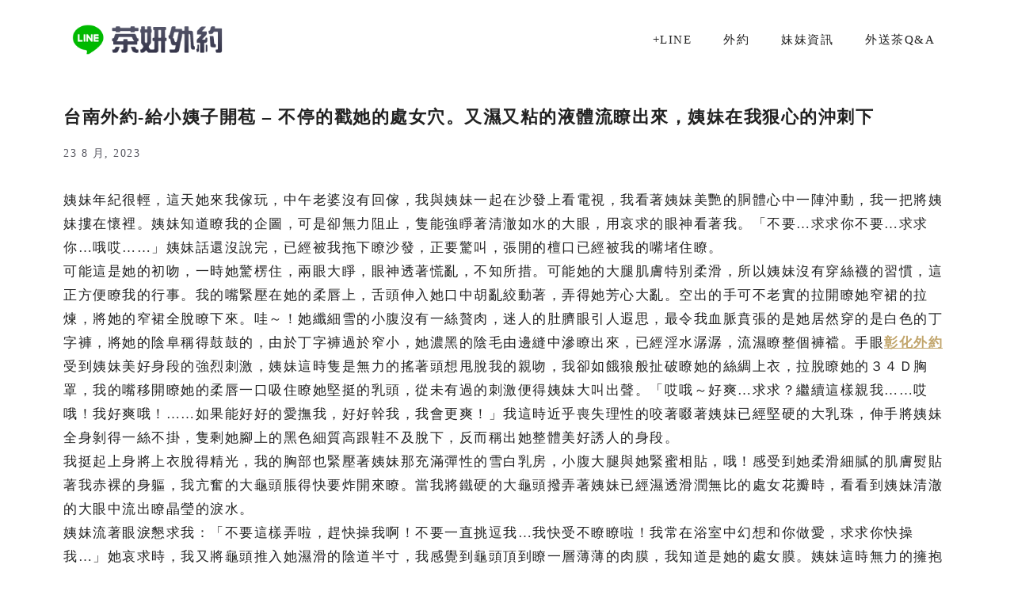

--- FILE ---
content_type: text/html; charset=UTF-8
request_url: https://x-tea.net/%E5%8F%B0%E5%8D%97%E5%A4%96%E7%B4%84-%E7%B5%A6%E5%B0%8F%E5%A7%A8%E5%AD%90%E9%96%8B%E8%8B%9E-%E4%B8%8D%E5%81%9C%E7%9A%84%E6%88%B3%E5%A5%B9%E7%9A%84%E8%99%95%E5%A5%B3%E7%A9%B4%E3%80%82%E5%8F%88/
body_size: 24068
content:
<!DOCTYPE html>
<html lang="zh-TW">
<head>
	<meta charset="UTF-8">
	<title>台南外約-給小姨子開苞 - 不停的戳她的處女穴。又濕又粘的液體流瞭出來，姨妹在我狠心的沖刺下 | 外約</title>
<meta name='robots' content='max-image-preview:large' />
<meta name="viewport" content="width=device-width, initial-scale=1"><link rel='dns-prefetch' href='//b2537414.smushcdn.com' />
<link rel='dns-prefetch' href='//hb.wpmucdn.com' />
<link href='//hb.wpmucdn.com' rel='preconnect' />
<link rel="alternate" type="application/rss+xml" title="訂閱《外約》&raquo; 資訊提供" href="https://x-tea.net/feed/" />
<link rel="alternate" type="application/rss+xml" title="訂閱《外約》&raquo; 留言的資訊提供" href="https://x-tea.net/comments/feed/" />
<link rel="alternate" title="oEmbed (JSON)" type="application/json+oembed" href="https://x-tea.net/wp-json/oembed/1.0/embed?url=https%3A%2F%2Fx-tea.net%2F%25e5%258f%25b0%25e5%258d%2597%25e5%25a4%2596%25e7%25b4%2584-%25e7%25b5%25a6%25e5%25b0%258f%25e5%25a7%25a8%25e5%25ad%2590%25e9%2596%258b%25e8%258b%259e-%25e4%25b8%258d%25e5%2581%259c%25e7%259a%2584%25e6%2588%25b3%25e5%25a5%25b9%25e7%259a%2584%25e8%2599%2595%25e5%25a5%25b3%25e7%25a9%25b4%25e3%2580%2582%25e5%258f%2588%2F" />
<link rel="alternate" title="oEmbed (XML)" type="text/xml+oembed" href="https://x-tea.net/wp-json/oembed/1.0/embed?url=https%3A%2F%2Fx-tea.net%2F%25e5%258f%25b0%25e5%258d%2597%25e5%25a4%2596%25e7%25b4%2584-%25e7%25b5%25a6%25e5%25b0%258f%25e5%25a7%25a8%25e5%25ad%2590%25e9%2596%258b%25e8%258b%259e-%25e4%25b8%258d%25e5%2581%259c%25e7%259a%2584%25e6%2588%25b3%25e5%25a5%25b9%25e7%259a%2584%25e8%2599%2595%25e5%25a5%25b3%25e7%25a9%25b4%25e3%2580%2582%25e5%258f%2588%2F&#038;format=xml" />
		<style>
			.lazyload,
			.lazyloading {
				max-width: 100%;
			}
		</style>
		<style id='wp-img-auto-sizes-contain-inline-css'>
img:is([sizes=auto i],[sizes^="auto," i]){contain-intrinsic-size:3000px 1500px}
/*# sourceURL=wp-img-auto-sizes-contain-inline-css */
</style>
<style id='wp-emoji-styles-inline-css'>

	img.wp-smiley, img.emoji {
		display: inline !important;
		border: none !important;
		box-shadow: none !important;
		height: 1em !important;
		width: 1em !important;
		margin: 0 0.07em !important;
		vertical-align: -0.1em !important;
		background: none !important;
		padding: 0 !important;
	}
/*# sourceURL=wp-emoji-styles-inline-css */
</style>
<style id='wp-block-library-inline-css'>
:root{--wp-block-synced-color:#7a00df;--wp-block-synced-color--rgb:122,0,223;--wp-bound-block-color:var(--wp-block-synced-color);--wp-editor-canvas-background:#ddd;--wp-admin-theme-color:#007cba;--wp-admin-theme-color--rgb:0,124,186;--wp-admin-theme-color-darker-10:#006ba1;--wp-admin-theme-color-darker-10--rgb:0,107,160.5;--wp-admin-theme-color-darker-20:#005a87;--wp-admin-theme-color-darker-20--rgb:0,90,135;--wp-admin-border-width-focus:2px}@media (min-resolution:192dpi){:root{--wp-admin-border-width-focus:1.5px}}.wp-element-button{cursor:pointer}:root .has-very-light-gray-background-color{background-color:#eee}:root .has-very-dark-gray-background-color{background-color:#313131}:root .has-very-light-gray-color{color:#eee}:root .has-very-dark-gray-color{color:#313131}:root .has-vivid-green-cyan-to-vivid-cyan-blue-gradient-background{background:linear-gradient(135deg,#00d084,#0693e3)}:root .has-purple-crush-gradient-background{background:linear-gradient(135deg,#34e2e4,#4721fb 50%,#ab1dfe)}:root .has-hazy-dawn-gradient-background{background:linear-gradient(135deg,#faaca8,#dad0ec)}:root .has-subdued-olive-gradient-background{background:linear-gradient(135deg,#fafae1,#67a671)}:root .has-atomic-cream-gradient-background{background:linear-gradient(135deg,#fdd79a,#004a59)}:root .has-nightshade-gradient-background{background:linear-gradient(135deg,#330968,#31cdcf)}:root .has-midnight-gradient-background{background:linear-gradient(135deg,#020381,#2874fc)}:root{--wp--preset--font-size--normal:16px;--wp--preset--font-size--huge:42px}.has-regular-font-size{font-size:1em}.has-larger-font-size{font-size:2.625em}.has-normal-font-size{font-size:var(--wp--preset--font-size--normal)}.has-huge-font-size{font-size:var(--wp--preset--font-size--huge)}.has-text-align-center{text-align:center}.has-text-align-left{text-align:left}.has-text-align-right{text-align:right}.has-fit-text{white-space:nowrap!important}#end-resizable-editor-section{display:none}.aligncenter{clear:both}.items-justified-left{justify-content:flex-start}.items-justified-center{justify-content:center}.items-justified-right{justify-content:flex-end}.items-justified-space-between{justify-content:space-between}.screen-reader-text{border:0;clip-path:inset(50%);height:1px;margin:-1px;overflow:hidden;padding:0;position:absolute;width:1px;word-wrap:normal!important}.screen-reader-text:focus{background-color:#ddd;clip-path:none;color:#444;display:block;font-size:1em;height:auto;left:5px;line-height:normal;padding:15px 23px 14px;text-decoration:none;top:5px;width:auto;z-index:100000}html :where(.has-border-color){border-style:solid}html :where([style*=border-top-color]){border-top-style:solid}html :where([style*=border-right-color]){border-right-style:solid}html :where([style*=border-bottom-color]){border-bottom-style:solid}html :where([style*=border-left-color]){border-left-style:solid}html :where([style*=border-width]){border-style:solid}html :where([style*=border-top-width]){border-top-style:solid}html :where([style*=border-right-width]){border-right-style:solid}html :where([style*=border-bottom-width]){border-bottom-style:solid}html :where([style*=border-left-width]){border-left-style:solid}html :where(img[class*=wp-image-]){height:auto;max-width:100%}:where(figure){margin:0 0 1em}html :where(.is-position-sticky){--wp-admin--admin-bar--position-offset:var(--wp-admin--admin-bar--height,0px)}@media screen and (max-width:600px){html :where(.is-position-sticky){--wp-admin--admin-bar--position-offset:0px}}

/*# sourceURL=wp-block-library-inline-css */
</style><style id='wp-block-heading-inline-css'>
h1:where(.wp-block-heading).has-background,h2:where(.wp-block-heading).has-background,h3:where(.wp-block-heading).has-background,h4:where(.wp-block-heading).has-background,h5:where(.wp-block-heading).has-background,h6:where(.wp-block-heading).has-background{padding:1.25em 2.375em}h1.has-text-align-left[style*=writing-mode]:where([style*=vertical-lr]),h1.has-text-align-right[style*=writing-mode]:where([style*=vertical-rl]),h2.has-text-align-left[style*=writing-mode]:where([style*=vertical-lr]),h2.has-text-align-right[style*=writing-mode]:where([style*=vertical-rl]),h3.has-text-align-left[style*=writing-mode]:where([style*=vertical-lr]),h3.has-text-align-right[style*=writing-mode]:where([style*=vertical-rl]),h4.has-text-align-left[style*=writing-mode]:where([style*=vertical-lr]),h4.has-text-align-right[style*=writing-mode]:where([style*=vertical-rl]),h5.has-text-align-left[style*=writing-mode]:where([style*=vertical-lr]),h5.has-text-align-right[style*=writing-mode]:where([style*=vertical-rl]),h6.has-text-align-left[style*=writing-mode]:where([style*=vertical-lr]),h6.has-text-align-right[style*=writing-mode]:where([style*=vertical-rl]){rotate:180deg}
/*# sourceURL=https://x-tea.net/wp-includes/blocks/heading/style.min.css */
</style>
<style id='wp-block-list-inline-css'>
ol,ul{box-sizing:border-box}:root :where(.wp-block-list.has-background){padding:1.25em 2.375em}
/*# sourceURL=https://x-tea.net/wp-includes/blocks/list/style.min.css */
</style>
<link rel='stylesheet' id='wc-blocks-style-css' href='https://x-tea.net/wp-content/plugins/woocommerce/assets/client/blocks/wc-blocks.css' media='all' />
<style id='global-styles-inline-css'>
:root{--wp--preset--aspect-ratio--square: 1;--wp--preset--aspect-ratio--4-3: 4/3;--wp--preset--aspect-ratio--3-4: 3/4;--wp--preset--aspect-ratio--3-2: 3/2;--wp--preset--aspect-ratio--2-3: 2/3;--wp--preset--aspect-ratio--16-9: 16/9;--wp--preset--aspect-ratio--9-16: 9/16;--wp--preset--color--black: #000000;--wp--preset--color--cyan-bluish-gray: #abb8c3;--wp--preset--color--white: #ffffff;--wp--preset--color--pale-pink: #f78da7;--wp--preset--color--vivid-red: #cf2e2e;--wp--preset--color--luminous-vivid-orange: #ff6900;--wp--preset--color--luminous-vivid-amber: #fcb900;--wp--preset--color--light-green-cyan: #7bdcb5;--wp--preset--color--vivid-green-cyan: #00d084;--wp--preset--color--pale-cyan-blue: #8ed1fc;--wp--preset--color--vivid-cyan-blue: #0693e3;--wp--preset--color--vivid-purple: #9b51e0;--wp--preset--color--contrast: var(--contrast);--wp--preset--color--contrast-2: var(--contrast-2);--wp--preset--color--contrast-3: var(--contrast-3);--wp--preset--color--base: var(--base);--wp--preset--color--base-2: var(--base-2);--wp--preset--color--base-3: var(--base-3);--wp--preset--color--accent: var(--accent);--wp--preset--gradient--vivid-cyan-blue-to-vivid-purple: linear-gradient(135deg,rgb(6,147,227) 0%,rgb(155,81,224) 100%);--wp--preset--gradient--light-green-cyan-to-vivid-green-cyan: linear-gradient(135deg,rgb(122,220,180) 0%,rgb(0,208,130) 100%);--wp--preset--gradient--luminous-vivid-amber-to-luminous-vivid-orange: linear-gradient(135deg,rgb(252,185,0) 0%,rgb(255,105,0) 100%);--wp--preset--gradient--luminous-vivid-orange-to-vivid-red: linear-gradient(135deg,rgb(255,105,0) 0%,rgb(207,46,46) 100%);--wp--preset--gradient--very-light-gray-to-cyan-bluish-gray: linear-gradient(135deg,rgb(238,238,238) 0%,rgb(169,184,195) 100%);--wp--preset--gradient--cool-to-warm-spectrum: linear-gradient(135deg,rgb(74,234,220) 0%,rgb(151,120,209) 20%,rgb(207,42,186) 40%,rgb(238,44,130) 60%,rgb(251,105,98) 80%,rgb(254,248,76) 100%);--wp--preset--gradient--blush-light-purple: linear-gradient(135deg,rgb(255,206,236) 0%,rgb(152,150,240) 100%);--wp--preset--gradient--blush-bordeaux: linear-gradient(135deg,rgb(254,205,165) 0%,rgb(254,45,45) 50%,rgb(107,0,62) 100%);--wp--preset--gradient--luminous-dusk: linear-gradient(135deg,rgb(255,203,112) 0%,rgb(199,81,192) 50%,rgb(65,88,208) 100%);--wp--preset--gradient--pale-ocean: linear-gradient(135deg,rgb(255,245,203) 0%,rgb(182,227,212) 50%,rgb(51,167,181) 100%);--wp--preset--gradient--electric-grass: linear-gradient(135deg,rgb(202,248,128) 0%,rgb(113,206,126) 100%);--wp--preset--gradient--midnight: linear-gradient(135deg,rgb(2,3,129) 0%,rgb(40,116,252) 100%);--wp--preset--font-size--small: 13px;--wp--preset--font-size--medium: 20px;--wp--preset--font-size--large: 36px;--wp--preset--font-size--x-large: 42px;--wp--preset--spacing--20: 0.44rem;--wp--preset--spacing--30: 0.67rem;--wp--preset--spacing--40: 1rem;--wp--preset--spacing--50: 1.5rem;--wp--preset--spacing--60: 2.25rem;--wp--preset--spacing--70: 3.38rem;--wp--preset--spacing--80: 5.06rem;--wp--preset--shadow--natural: 6px 6px 9px rgba(0, 0, 0, 0.2);--wp--preset--shadow--deep: 12px 12px 50px rgba(0, 0, 0, 0.4);--wp--preset--shadow--sharp: 6px 6px 0px rgba(0, 0, 0, 0.2);--wp--preset--shadow--outlined: 6px 6px 0px -3px rgb(255, 255, 255), 6px 6px rgb(0, 0, 0);--wp--preset--shadow--crisp: 6px 6px 0px rgb(0, 0, 0);}:where(.is-layout-flex){gap: 0.5em;}:where(.is-layout-grid){gap: 0.5em;}body .is-layout-flex{display: flex;}.is-layout-flex{flex-wrap: wrap;align-items: center;}.is-layout-flex > :is(*, div){margin: 0;}body .is-layout-grid{display: grid;}.is-layout-grid > :is(*, div){margin: 0;}:where(.wp-block-columns.is-layout-flex){gap: 2em;}:where(.wp-block-columns.is-layout-grid){gap: 2em;}:where(.wp-block-post-template.is-layout-flex){gap: 1.25em;}:where(.wp-block-post-template.is-layout-grid){gap: 1.25em;}.has-black-color{color: var(--wp--preset--color--black) !important;}.has-cyan-bluish-gray-color{color: var(--wp--preset--color--cyan-bluish-gray) !important;}.has-white-color{color: var(--wp--preset--color--white) !important;}.has-pale-pink-color{color: var(--wp--preset--color--pale-pink) !important;}.has-vivid-red-color{color: var(--wp--preset--color--vivid-red) !important;}.has-luminous-vivid-orange-color{color: var(--wp--preset--color--luminous-vivid-orange) !important;}.has-luminous-vivid-amber-color{color: var(--wp--preset--color--luminous-vivid-amber) !important;}.has-light-green-cyan-color{color: var(--wp--preset--color--light-green-cyan) !important;}.has-vivid-green-cyan-color{color: var(--wp--preset--color--vivid-green-cyan) !important;}.has-pale-cyan-blue-color{color: var(--wp--preset--color--pale-cyan-blue) !important;}.has-vivid-cyan-blue-color{color: var(--wp--preset--color--vivid-cyan-blue) !important;}.has-vivid-purple-color{color: var(--wp--preset--color--vivid-purple) !important;}.has-black-background-color{background-color: var(--wp--preset--color--black) !important;}.has-cyan-bluish-gray-background-color{background-color: var(--wp--preset--color--cyan-bluish-gray) !important;}.has-white-background-color{background-color: var(--wp--preset--color--white) !important;}.has-pale-pink-background-color{background-color: var(--wp--preset--color--pale-pink) !important;}.has-vivid-red-background-color{background-color: var(--wp--preset--color--vivid-red) !important;}.has-luminous-vivid-orange-background-color{background-color: var(--wp--preset--color--luminous-vivid-orange) !important;}.has-luminous-vivid-amber-background-color{background-color: var(--wp--preset--color--luminous-vivid-amber) !important;}.has-light-green-cyan-background-color{background-color: var(--wp--preset--color--light-green-cyan) !important;}.has-vivid-green-cyan-background-color{background-color: var(--wp--preset--color--vivid-green-cyan) !important;}.has-pale-cyan-blue-background-color{background-color: var(--wp--preset--color--pale-cyan-blue) !important;}.has-vivid-cyan-blue-background-color{background-color: var(--wp--preset--color--vivid-cyan-blue) !important;}.has-vivid-purple-background-color{background-color: var(--wp--preset--color--vivid-purple) !important;}.has-black-border-color{border-color: var(--wp--preset--color--black) !important;}.has-cyan-bluish-gray-border-color{border-color: var(--wp--preset--color--cyan-bluish-gray) !important;}.has-white-border-color{border-color: var(--wp--preset--color--white) !important;}.has-pale-pink-border-color{border-color: var(--wp--preset--color--pale-pink) !important;}.has-vivid-red-border-color{border-color: var(--wp--preset--color--vivid-red) !important;}.has-luminous-vivid-orange-border-color{border-color: var(--wp--preset--color--luminous-vivid-orange) !important;}.has-luminous-vivid-amber-border-color{border-color: var(--wp--preset--color--luminous-vivid-amber) !important;}.has-light-green-cyan-border-color{border-color: var(--wp--preset--color--light-green-cyan) !important;}.has-vivid-green-cyan-border-color{border-color: var(--wp--preset--color--vivid-green-cyan) !important;}.has-pale-cyan-blue-border-color{border-color: var(--wp--preset--color--pale-cyan-blue) !important;}.has-vivid-cyan-blue-border-color{border-color: var(--wp--preset--color--vivid-cyan-blue) !important;}.has-vivid-purple-border-color{border-color: var(--wp--preset--color--vivid-purple) !important;}.has-vivid-cyan-blue-to-vivid-purple-gradient-background{background: var(--wp--preset--gradient--vivid-cyan-blue-to-vivid-purple) !important;}.has-light-green-cyan-to-vivid-green-cyan-gradient-background{background: var(--wp--preset--gradient--light-green-cyan-to-vivid-green-cyan) !important;}.has-luminous-vivid-amber-to-luminous-vivid-orange-gradient-background{background: var(--wp--preset--gradient--luminous-vivid-amber-to-luminous-vivid-orange) !important;}.has-luminous-vivid-orange-to-vivid-red-gradient-background{background: var(--wp--preset--gradient--luminous-vivid-orange-to-vivid-red) !important;}.has-very-light-gray-to-cyan-bluish-gray-gradient-background{background: var(--wp--preset--gradient--very-light-gray-to-cyan-bluish-gray) !important;}.has-cool-to-warm-spectrum-gradient-background{background: var(--wp--preset--gradient--cool-to-warm-spectrum) !important;}.has-blush-light-purple-gradient-background{background: var(--wp--preset--gradient--blush-light-purple) !important;}.has-blush-bordeaux-gradient-background{background: var(--wp--preset--gradient--blush-bordeaux) !important;}.has-luminous-dusk-gradient-background{background: var(--wp--preset--gradient--luminous-dusk) !important;}.has-pale-ocean-gradient-background{background: var(--wp--preset--gradient--pale-ocean) !important;}.has-electric-grass-gradient-background{background: var(--wp--preset--gradient--electric-grass) !important;}.has-midnight-gradient-background{background: var(--wp--preset--gradient--midnight) !important;}.has-small-font-size{font-size: var(--wp--preset--font-size--small) !important;}.has-medium-font-size{font-size: var(--wp--preset--font-size--medium) !important;}.has-large-font-size{font-size: var(--wp--preset--font-size--large) !important;}.has-x-large-font-size{font-size: var(--wp--preset--font-size--x-large) !important;}
/*# sourceURL=global-styles-inline-css */
</style>

<style id='classic-theme-styles-inline-css'>
/*! This file is auto-generated */
.wp-block-button__link{color:#fff;background-color:#32373c;border-radius:9999px;box-shadow:none;text-decoration:none;padding:calc(.667em + 2px) calc(1.333em + 2px);font-size:1.125em}.wp-block-file__button{background:#32373c;color:#fff;text-decoration:none}
/*# sourceURL=/wp-includes/css/classic-themes.min.css */
</style>
<link rel='stylesheet' id='woocommerce-layout-css' href='https://x-tea.net/wp-content/plugins/woocommerce/assets/css/woocommerce-layout.css' media='all' />
<link rel='stylesheet' id='woocommerce-smallscreen-css' href='https://x-tea.net/wp-content/plugins/woocommerce/assets/css/woocommerce-smallscreen.css' media='only screen and (max-width: 768px)' />
<link rel='stylesheet' id='woocommerce-general-css' href='https://x-tea.net/wp-content/plugins/woocommerce/assets/css/woocommerce.css' media='all' />
<style id='woocommerce-inline-inline-css'>
.woocommerce form .form-row .required { visibility: visible; }
/*# sourceURL=woocommerce-inline-inline-css */
</style>
<link rel='stylesheet' id='generate-widget-areas-css' href='https://x-tea.net/wp-content/themes/generatepress/assets/css/components/widget-areas.min.css' media='all' />
<link rel='stylesheet' id='generate-style-css' href='https://x-tea.net/wp-content/themes/generatepress/assets/css/main.min.css' media='all' />
<style id='generate-style-inline-css'>
body{background-color:var(--base-2);color:var(--contrast);}a{color:var(--accent);}a{text-decoration:underline;}.entry-title a, .site-branding a, a.button, .wp-block-button__link, .main-navigation a{text-decoration:none;}a:hover, a:focus, a:active{color:var(--contrast);}.wp-block-group__inner-container{max-width:1200px;margin-left:auto;margin-right:auto;}.site-header .header-image{width:220px;}:root{--contrast:#222222;--contrast-2:#575760;--contrast-3:rgba(178,178,189,0.42);--base:#f0f0f0;--base-2:#ffffff;--base-3:#ffffff;--accent:#c2a66d;}:root .has-contrast-color{color:var(--contrast);}:root .has-contrast-background-color{background-color:var(--contrast);}:root .has-contrast-2-color{color:var(--contrast-2);}:root .has-contrast-2-background-color{background-color:var(--contrast-2);}:root .has-contrast-3-color{color:var(--contrast-3);}:root .has-contrast-3-background-color{background-color:var(--contrast-3);}:root .has-base-color{color:var(--base);}:root .has-base-background-color{background-color:var(--base);}:root .has-base-2-color{color:var(--base-2);}:root .has-base-2-background-color{background-color:var(--base-2);}:root .has-base-3-color{color:var(--base-3);}:root .has-base-3-background-color{background-color:var(--base-3);}:root .has-accent-color{color:var(--accent);}:root .has-accent-background-color{background-color:var(--accent);}body{line-height:1.8;}p{margin-bottom:1.6em;}.top-bar{background-color:#636363;color:#ffffff;}.top-bar a{color:#ffffff;}.top-bar a:hover{color:#303030;}.site-header{background-color:var(--base-3);}.main-title a,.main-title a:hover{color:var(--contrast);}.site-description{color:var(--contrast-2);}.mobile-menu-control-wrapper .menu-toggle,.mobile-menu-control-wrapper .menu-toggle:hover,.mobile-menu-control-wrapper .menu-toggle:focus,.has-inline-mobile-toggle #site-navigation.toggled{background-color:rgba(0, 0, 0, 0.02);}.main-navigation,.main-navigation ul ul{background-color:var(--base-3);}.main-navigation .main-nav ul li a, .main-navigation .menu-toggle, .main-navigation .menu-bar-items{color:var(--contrast);}.main-navigation .main-nav ul li:not([class*="current-menu-"]):hover > a, .main-navigation .main-nav ul li:not([class*="current-menu-"]):focus > a, .main-navigation .main-nav ul li.sfHover:not([class*="current-menu-"]) > a, .main-navigation .menu-bar-item:hover > a, .main-navigation .menu-bar-item.sfHover > a{color:var(--accent);}button.menu-toggle:hover,button.menu-toggle:focus{color:var(--contrast);}.main-navigation .main-nav ul li[class*="current-menu-"] > a{color:var(--accent);}.navigation-search input[type="search"],.navigation-search input[type="search"]:active, .navigation-search input[type="search"]:focus, .main-navigation .main-nav ul li.search-item.active > a, .main-navigation .menu-bar-items .search-item.active > a{color:var(--accent);}.main-navigation ul ul{background-color:var(--base);}.separate-containers .inside-article, .separate-containers .comments-area, .separate-containers .page-header, .one-container .container, .separate-containers .paging-navigation, .inside-page-header{background-color:var(--base-3);}.entry-title a{color:var(--contrast);}.entry-title a:hover{color:var(--contrast-2);}.entry-meta{color:var(--contrast-2);}.sidebar .widget{background-color:var(--base-3);}.footer-widgets{background-color:var(--base-3);}.site-info{background-color:var(--base-3);}input[type="text"],input[type="email"],input[type="url"],input[type="password"],input[type="search"],input[type="tel"],input[type="number"],textarea,select{color:var(--contrast);background-color:var(--base-2);border-color:var(--base);}input[type="text"]:focus,input[type="email"]:focus,input[type="url"]:focus,input[type="password"]:focus,input[type="search"]:focus,input[type="tel"]:focus,input[type="number"]:focus,textarea:focus,select:focus{color:var(--contrast);background-color:var(--base-2);border-color:var(--contrast-3);}button,html input[type="button"],input[type="reset"],input[type="submit"],a.button,a.wp-block-button__link:not(.has-background){color:#ffffff;background-color:#55555e;}button:hover,html input[type="button"]:hover,input[type="reset"]:hover,input[type="submit"]:hover,a.button:hover,button:focus,html input[type="button"]:focus,input[type="reset"]:focus,input[type="submit"]:focus,a.button:focus,a.wp-block-button__link:not(.has-background):active,a.wp-block-button__link:not(.has-background):focus,a.wp-block-button__link:not(.has-background):hover{color:#ffffff;background-color:#3f4047;}a.generate-back-to-top{background-color:rgba( 0,0,0,0.4 );color:#ffffff;}a.generate-back-to-top:hover,a.generate-back-to-top:focus{background-color:rgba( 0,0,0,0.6 );color:#ffffff;}:root{--gp-search-modal-bg-color:var(--base-3);--gp-search-modal-text-color:var(--contrast);--gp-search-modal-overlay-bg-color:rgba(0,0,0,0.2);}@media (max-width: 768px){.main-navigation .menu-bar-item:hover > a, .main-navigation .menu-bar-item.sfHover > a{background:none;color:var(--contrast);}}.nav-below-header .main-navigation .inside-navigation.grid-container, .nav-above-header .main-navigation .inside-navigation.grid-container{padding:0px 20px 0px 20px;}.separate-containers .inside-article, .separate-containers .comments-area, .separate-containers .page-header, .separate-containers .paging-navigation, .one-container .site-content, .inside-page-header{padding:0px 40px 40px 40px;}.site-main .wp-block-group__inner-container{padding:0px 40px 40px 40px;}.separate-containers .paging-navigation{padding-top:20px;padding-bottom:20px;}.entry-content .alignwide, body:not(.no-sidebar) .entry-content .alignfull{margin-left:-40px;width:calc(100% + 80px);max-width:calc(100% + 80px);}.rtl .menu-item-has-children .dropdown-menu-toggle{padding-left:20px;}.rtl .main-navigation .main-nav ul li.menu-item-has-children > a{padding-right:20px;}@media (max-width:768px){.separate-containers .inside-article, .separate-containers .comments-area, .separate-containers .page-header, .separate-containers .paging-navigation, .one-container .site-content, .inside-page-header{padding:30px;}.site-main .wp-block-group__inner-container{padding:30px;}.inside-top-bar{padding-right:30px;padding-left:30px;}.inside-header{padding-right:30px;padding-left:30px;}.widget-area .widget{padding-top:30px;padding-right:30px;padding-bottom:30px;padding-left:30px;}.footer-widgets-container{padding-top:30px;padding-right:30px;padding-bottom:30px;padding-left:30px;}.inside-site-info{padding-right:30px;padding-left:30px;}.entry-content .alignwide, body:not(.no-sidebar) .entry-content .alignfull{margin-left:-30px;width:calc(100% + 60px);max-width:calc(100% + 60px);}.one-container .site-main .paging-navigation{margin-bottom:20px;}}/* End cached CSS */.is-right-sidebar{width:30%;}.is-left-sidebar{width:30%;}.site-content .content-area{width:100%;}@media (max-width: 768px){.main-navigation .menu-toggle,.sidebar-nav-mobile:not(#sticky-placeholder){display:block;}.main-navigation ul,.gen-sidebar-nav,.main-navigation:not(.slideout-navigation):not(.toggled) .main-nav > ul,.has-inline-mobile-toggle #site-navigation .inside-navigation > *:not(.navigation-search):not(.main-nav){display:none;}.nav-align-right .inside-navigation,.nav-align-center .inside-navigation{justify-content:space-between;}.has-inline-mobile-toggle .mobile-menu-control-wrapper{display:flex;flex-wrap:wrap;}.has-inline-mobile-toggle .inside-header{flex-direction:row;text-align:left;flex-wrap:wrap;}.has-inline-mobile-toggle .header-widget,.has-inline-mobile-toggle #site-navigation{flex-basis:100%;}.nav-float-left .has-inline-mobile-toggle #site-navigation{order:10;}}
.dynamic-author-image-rounded{border-radius:100%;}.dynamic-featured-image, .dynamic-author-image{vertical-align:middle;}.one-container.blog .dynamic-content-template:not(:last-child), .one-container.archive .dynamic-content-template:not(:last-child){padding-bottom:0px;}.dynamic-entry-excerpt > p:last-child{margin-bottom:0px;}
/*# sourceURL=generate-style-inline-css */
</style>
<link rel='stylesheet' id='generate-woocommerce-css' href='https://x-tea.net/wp-content/plugins/gp-premium/woocommerce/functions/css/woocommerce.min.css' media='all' />
<style id='generate-woocommerce-inline-css'>
.woocommerce #respond input#submit, .woocommerce a.button, .woocommerce button.button, .woocommerce input.button, .wc-block-components-button{color:#ffffff;background-color:#55555e;text-decoration:none;}.woocommerce #respond input#submit:hover, .woocommerce a.button:hover, .woocommerce button.button:hover, .woocommerce input.button:hover, .wc-block-components-button:hover{color:#ffffff;background-color:#3f4047;}.woocommerce #respond input#submit.alt, .woocommerce a.button.alt, .woocommerce button.button.alt, .woocommerce input.button.alt, .woocommerce #respond input#submit.alt.disabled, .woocommerce #respond input#submit.alt.disabled:hover, .woocommerce #respond input#submit.alt:disabled, .woocommerce #respond input#submit.alt:disabled:hover, .woocommerce #respond input#submit.alt:disabled[disabled], .woocommerce #respond input#submit.alt:disabled[disabled]:hover, .woocommerce a.button.alt.disabled, .woocommerce a.button.alt.disabled:hover, .woocommerce a.button.alt:disabled, .woocommerce a.button.alt:disabled:hover, .woocommerce a.button.alt:disabled[disabled], .woocommerce a.button.alt:disabled[disabled]:hover, .woocommerce button.button.alt.disabled, .woocommerce button.button.alt.disabled:hover, .woocommerce button.button.alt:disabled, .woocommerce button.button.alt:disabled:hover, .woocommerce button.button.alt:disabled[disabled], .woocommerce button.button.alt:disabled[disabled]:hover, .woocommerce input.button.alt.disabled, .woocommerce input.button.alt.disabled:hover, .woocommerce input.button.alt:disabled, .woocommerce input.button.alt:disabled:hover, .woocommerce input.button.alt:disabled[disabled], .woocommerce input.button.alt:disabled[disabled]:hover{color:#ffffff;background-color:#1e73be;}.woocommerce #respond input#submit.alt:hover, .woocommerce a.button.alt:hover, .woocommerce button.button.alt:hover, .woocommerce input.button.alt:hover{color:#ffffff;background-color:#377fbf;}button.wc-block-components-panel__button{font-size:inherit;}.woocommerce .star-rating span:before, .woocommerce p.stars:hover a::before{color:#ffa200;}.woocommerce span.onsale{background-color:#222222;color:#ffffff;}.woocommerce ul.products li.product .price, .woocommerce div.product p.price{color:#222222;}.woocommerce div.product .woocommerce-tabs ul.tabs li a{color:#222222;}.woocommerce div.product .woocommerce-tabs ul.tabs li a:hover, .woocommerce div.product .woocommerce-tabs ul.tabs li.active a{color:#1e73be;}.woocommerce-message{background-color:#0b9444;color:#ffffff;}div.woocommerce-message a.button, div.woocommerce-message a.button:focus, div.woocommerce-message a.button:hover, div.woocommerce-message a, div.woocommerce-message a:focus, div.woocommerce-message a:hover{color:#ffffff;}.woocommerce-info{background-color:var(--accent);color:#ffffff;}div.woocommerce-info a.button, div.woocommerce-info a.button:focus, div.woocommerce-info a.button:hover, div.woocommerce-info a, div.woocommerce-info a:focus, div.woocommerce-info a:hover{color:#ffffff;}.woocommerce-error{background-color:#e8626d;color:#ffffff;}div.woocommerce-error a.button, div.woocommerce-error a.button:focus, div.woocommerce-error a.button:hover, div.woocommerce-error a, div.woocommerce-error a:focus, div.woocommerce-error a:hover{color:#ffffff;}.woocommerce-product-details__short-description{color:var(--contrast);}#wc-mini-cart{background-color:#ffffff;color:#000000;}#wc-mini-cart a:not(.button), #wc-mini-cart a.remove{color:#000000;}#wc-mini-cart .button{color:#ffffff;}#wc-mini-cart .button:hover, #wc-mini-cart .button:focus, #wc-mini-cart .button:active{color:#ffffff;}.woocommerce #content div.product div.images, .woocommerce div.product div.images, .woocommerce-page #content div.product div.images, .woocommerce-page div.product div.images{width:30%;}.add-to-cart-panel{background-color:#ffffff;color:#000000;}.add-to-cart-panel a:not(.button){color:#000000;}.woocommerce .widget_price_filter .price_slider_wrapper .ui-widget-content{background-color:#dddddd;}.woocommerce .widget_price_filter .ui-slider .ui-slider-range, .woocommerce .widget_price_filter .ui-slider .ui-slider-handle{background-color:#666666;}.woocommerce-MyAccount-navigation li.is-active a:after, a.button.wc-forward:after{display:none;}#payment .payment_methods>.wc_payment_method>label:before{font-family:WooCommerce;content:"\e039";}#payment .payment_methods li.wc_payment_method>input[type=radio]:first-child:checked+label:before{content:"\e03c";}.woocommerce-ordering:after{font-family:WooCommerce;content:"\e00f";}.wc-columns-container .products, .woocommerce .related ul.products, .woocommerce .up-sells ul.products{grid-gap:50px;}@media (max-width: 1024px){.woocommerce .wc-columns-container.wc-tablet-columns-2 .products{-ms-grid-columns:(1fr)[2];grid-template-columns:repeat(2, 1fr);}.wc-related-upsell-tablet-columns-2 .related ul.products, .wc-related-upsell-tablet-columns-2 .up-sells ul.products{-ms-grid-columns:(1fr)[2];grid-template-columns:repeat(2, 1fr);}}@media (max-width:768px){.add-to-cart-panel .continue-shopping{background-color:#ffffff;}.woocommerce #content div.product div.images,.woocommerce div.product div.images,.woocommerce-page #content div.product div.images,.woocommerce-page div.product div.images{width:100%;}}@media (max-width: 768px){nav.toggled .main-nav li.wc-menu-item{display:none !important;}.mobile-bar-items.wc-mobile-cart-items{z-index:1;}}
/*# sourceURL=generate-woocommerce-inline-css */
</style>
<link rel='stylesheet' id='generate-woocommerce-mobile-css' href='https://x-tea.net/wp-content/plugins/gp-premium/woocommerce/functions/css/woocommerce-mobile.min.css' media='(max-width:768px)' />
<script type="wphb-delay-type" src="https://x-tea.net/wp-includes/js/jquery/jquery.min.js" id="jquery-core-js"></script>
<script type="wphb-delay-type" src="https://x-tea.net/wp-includes/js/jquery/jquery-migrate.min.js" id="jquery-migrate-js"></script>
<script type="wphb-delay-type" src="https://x-tea.net/wp-content/plugins/woocommerce/assets/js/jquery-blockui/jquery.blockUI.min.js" id="wc-jquery-blockui-js" defer data-wp-strategy="defer"></script>
<script type="wphb-delay-type" src="https://x-tea.net/wp-content/plugins/woocommerce/assets/js/js-cookie/js.cookie.min.js" id="wc-js-cookie-js" defer data-wp-strategy="defer"></script>
<script id="woocommerce-js-extra">
var woocommerce_params = {"ajax_url":"/wp-admin/admin-ajax.php","wc_ajax_url":"/?wc-ajax=%%endpoint%%","i18n_password_show":"\u986f\u793a\u5bc6\u78bc","i18n_password_hide":"\u96b1\u85cf\u5bc6\u78bc"};
//# sourceURL=woocommerce-js-extra
</script>
<script type="wphb-delay-type" src="https://x-tea.net/wp-content/plugins/woocommerce/assets/js/frontend/woocommerce.min.js" id="woocommerce-js" defer data-wp-strategy="defer"></script>
<link rel="https://api.w.org/" href="https://x-tea.net/wp-json/" /><link rel="alternate" title="JSON" type="application/json" href="https://x-tea.net/wp-json/wp/v2/posts/9859" /><link rel="EditURI" type="application/rsd+xml" title="RSD" href="https://x-tea.net/xmlrpc.php?rsd" />
<meta name="generator" content="WordPress 6.9" />
<link rel='shortlink' href='https://x-tea.net/?p=9859' />
<!-- start Simple Custom CSS and JS -->
<style>
.Qa{
	border-style: hidden;
    margin: 15px 0;
}
.Qaq{
    color: #bd9849;
    border-left: 3px solid;
    padding-left: 10px;
}</style>
<!-- end Simple Custom CSS and JS -->
<!-- start Simple Custom CSS and JS -->
<style>
.there_link {
      display: flex;
    flex-wrap: wrap;
    flex-direction: row;
    justify-content: space-between;
    color: #c6a66d;
}</style>
<!-- end Simple Custom CSS and JS -->
<!-- start Simple Custom CSS and JS -->
<style>
.comments-area {
  display:none;
}</style>
<!-- end Simple Custom CSS and JS -->
<!-- start Simple Custom CSS and JS -->
<style>
body {
    font-family: 微軟正黑體!important;
    letter-spacing: 1.5px!important;
}
h1,h2,h3,h4,h5,h6 {
  font-size:22px!important;
}
p {
    margin-bottom: 0px!important;
}

.tag-cloud-link {
    font-size: 16px!important;
    padding: 15px 0;
    margin: 5px;
    line-height: 48px;
}


.h2_title {
    border-left: 4px solid #b2ae93;
    font-weight: bold;
    padding: 3px 0px 0px 7px;
    color: #b2ae93;
}</style>
<!-- end Simple Custom CSS and JS -->
<!-- start Simple Custom CSS and JS -->
<style>
#about_us {
  padding:15px;
}
ol, ul {
    margin: 0 15px 1.5em 20px;
}
.entry-title,.page-title {
      padding: 15px 0;
      font-weight: bold;
}
.index_blog {
  list-style: circle!important;
}
.index_blog li {
    margin-bottom: 5px;
    border-bottom: 1px solid #d6d6d6;
}
.con_dis {
    padding: 15px;
}
.con_dis_2 {
      margin-bottom: 5.75em!important;
}
hr {
    margin-bottom: 20px;
    margin-top: 0px;
}
.wp-block-tag-cloud {
    margin-bottom: 0!important;
}
.wp-block-nextend-smartslider3{
      margin-bottom: 0!important;
}
.but_layer {
  margin-top:35px;
}
.a-01-6 ul {
      margin-top: 15px;
display: flex;
    flex-direction: row;
    flex-wrap: wrap;
    list-style: none;
}
.a-01-6 ul li {
margin:0 15px;
}</style>
<!-- end Simple Custom CSS and JS -->
		<script type="wphb-delay-type">
			document.documentElement.className = document.documentElement.className.replace('no-js', 'js');
		</script>
				<style>
			.no-js img.lazyload {
				display: none;
			}

			figure.wp-block-image img.lazyloading {
				min-width: 150px;
			}

			.lazyload,
			.lazyloading {
				--smush-placeholder-width: 100px;
				--smush-placeholder-aspect-ratio: 1/1;
				width: var(--smush-image-width, var(--smush-placeholder-width)) !important;
				aspect-ratio: var(--smush-image-aspect-ratio, var(--smush-placeholder-aspect-ratio)) !important;
			}

						.lazyload, .lazyloading {
				opacity: 0;
			}

			.lazyloaded {
				opacity: 1;
				transition: opacity 400ms;
				transition-delay: 0ms;
			}

					</style>
			<noscript><style>.woocommerce-product-gallery{ opacity: 1 !important; }</style></noscript>
						<!-- Google Analytics tracking code output by Beehive Analytics Pro -->
						<script type="wphb-delay-type" async src="https://www.googletagmanager.com/gtag/js?id=G-6ZYYN9XKDS&l=beehiveDataLayer"></script>
		<script type="wphb-delay-type">
						window.beehiveDataLayer = window.beehiveDataLayer || [];
			function beehive_ga() {beehiveDataLayer.push(arguments);}
			beehive_ga('js', new Date())
						beehive_ga('config', 'G-6ZYYN9XKDS', {
				'anonymize_ip': false,
				'allow_google_signals': false,
			})
					</script>
		<!-- SEO meta tags powered by SmartCrawl https://wpmudev.com/project/smartcrawl-wordpress-seo/ -->
<link rel="canonical" href="https://x-tea.net/%e5%8f%b0%e5%8d%97%e5%a4%96%e7%b4%84-%e7%b5%a6%e5%b0%8f%e5%a7%a8%e5%ad%90%e9%96%8b%e8%8b%9e-%e4%b8%8d%e5%81%9c%e7%9a%84%e6%88%b3%e5%a5%b9%e7%9a%84%e8%99%95%e5%a5%b3%e7%a9%b4%e3%80%82%e5%8f%88/" />
<meta name="description" content="不停的戳她的處女穴。又濕又粘的液體流瞭出來，姨妹在我狠心的沖刺下，處女的血大量的流出，沾濕瞭我名貴的毛毯。我不停的幹瞭姨妹約二十分鐘，她由痛苦的哭叫變成無力的呻吟，最後可能「女用威爾鋼」起瞭作用，她痛苦的呻吟似乎轉變成快美的哼聲。她柔美的腰肢也開始輕輕的擺動，迎合著我的抽插。" />
<script type="application/ld+json">{"@context":"https:\/\/schema.org","@graph":[{"@type":"Organization","@id":"https:\/\/x-tea.net\/#schema-publishing-organization","url":"https:\/\/x-tea.net","name":"\u5916\u7d04"},{"@type":"WebSite","@id":"https:\/\/x-tea.net\/#schema-website","url":"https:\/\/x-tea.net","name":"\u5916\u7d04","encoding":"UTF-8","potentialAction":{"@type":"SearchAction","target":"https:\/\/x-tea.net\/search\/{search_term_string}\/","query-input":"required name=search_term_string"},"image":{"@type":"ImageObject","@id":"https:\/\/x-tea.net\/#schema-site-logo","url":"https:\/\/x-tea.net\/wp-content\/uploads\/2021\/11\/Line-Logo.png","height":2160,"width":3840}},{"@type":"BreadcrumbList","@id":"https:\/\/x-tea.net\/%E5%8F%B0%E5%8D%97%E5%A4%96%E7%B4%84-%E7%B5%A6%E5%B0%8F%E5%A7%A8%E5%AD%90%E9%96%8B%E8%8B%9E-%E4%B8%8D%E5%81%9C%E7%9A%84%E6%88%B3%E5%A5%B9%E7%9A%84%E8%99%95%E5%A5%B3%E7%A9%B4%E3%80%82%E5%8F%88?page&name=%E5%8F%B0%E5%8D%97%E5%A4%96%E7%B4%84-%E7%B5%A6%E5%B0%8F%E5%A7%A8%E5%AD%90%E9%96%8B%E8%8B%9E-%E4%B8%8D%E5%81%9C%E7%9A%84%E6%88%B3%E5%A5%B9%E7%9A%84%E8%99%95%E5%A5%B3%E7%A9%B4%E3%80%82%E5%8F%88\/#breadcrumb","itemListElement":[{"@type":"ListItem","position":1,"name":"Home","item":"https:\/\/x-tea.net"},{"@type":"ListItem","position":2,"name":"\u5916\u534a\u5957","item":"https:\/\/x-tea.net\/category\/%e5%a4%96%e5%8d%8a%e5%a5%97\/"},{"@type":"ListItem","position":3,"name":"\u53f0\u5357\u5916\u7d04-\u7d66\u5c0f\u59e8\u5b50\u958b\u82de &#8211; \u4e0d\u505c\u7684\u6233\u5979\u7684\u8655\u5973\u7a74\u3002\u53c8\u6fd5\u53c8\u7c98\u7684\u6db2\u9ad4\u6d41\u77ad\u51fa\u4f86\uff0c\u59e8\u59b9\u5728\u6211\u72e0\u5fc3\u7684\u6c96\u523a\u4e0b"}]},{"@type":"Person","@id":"https:\/\/x-tea.net\/author\/lin_edit\/#schema-author","name":"\u8336\u598d\u5c0f\u7de8","url":"https:\/\/x-tea.net\/author\/lin_edit\/"},{"@type":"WebPage","@id":"https:\/\/x-tea.net\/%e5%8f%b0%e5%8d%97%e5%a4%96%e7%b4%84-%e7%b5%a6%e5%b0%8f%e5%a7%a8%e5%ad%90%e9%96%8b%e8%8b%9e-%e4%b8%8d%e5%81%9c%e7%9a%84%e6%88%b3%e5%a5%b9%e7%9a%84%e8%99%95%e5%a5%b3%e7%a9%b4%e3%80%82%e5%8f%88\/#schema-webpage","isPartOf":{"@id":"https:\/\/x-tea.net\/#schema-website"},"publisher":{"@id":"https:\/\/x-tea.net\/#schema-publishing-organization"},"url":"https:\/\/x-tea.net\/%e5%8f%b0%e5%8d%97%e5%a4%96%e7%b4%84-%e7%b5%a6%e5%b0%8f%e5%a7%a8%e5%ad%90%e9%96%8b%e8%8b%9e-%e4%b8%8d%e5%81%9c%e7%9a%84%e6%88%b3%e5%a5%b9%e7%9a%84%e8%99%95%e5%a5%b3%e7%a9%b4%e3%80%82%e5%8f%88\/","hasPart":[{"@type":"SiteNavigationElement","@id":"https:\/\/x-tea.net\/%e5%8f%b0%e5%8d%97%e5%a4%96%e7%b4%84-%e7%b5%a6%e5%b0%8f%e5%a7%a8%e5%ad%90%e9%96%8b%e8%8b%9e-%e4%b8%8d%e5%81%9c%e7%9a%84%e6%88%b3%e5%a5%b9%e7%9a%84%e8%99%95%e5%a5%b3%e7%a9%b4%e3%80%82%e5%8f%88\/#schema-nav-element-237","name":"+LINE","url":"https:\/\/line.me\/ti\/p\/j273Qx3pRw"},{"@type":"SiteNavigationElement","@id":"https:\/\/x-tea.net\/%e5%8f%b0%e5%8d%97%e5%a4%96%e7%b4%84-%e7%b5%a6%e5%b0%8f%e5%a7%a8%e5%ad%90%e9%96%8b%e8%8b%9e-%e4%b8%8d%e5%81%9c%e7%9a%84%e6%88%b3%e5%a5%b9%e7%9a%84%e8%99%95%e5%a5%b3%e7%a9%b4%e3%80%82%e5%8f%88\/#schema-nav-element-17","name":"","url":"https:\/\/x-tea.net\/"},{"@type":"SiteNavigationElement","@id":"https:\/\/x-tea.net\/%e5%8f%b0%e5%8d%97%e5%a4%96%e7%b4%84-%e7%b5%a6%e5%b0%8f%e5%a7%a8%e5%ad%90%e9%96%8b%e8%8b%9e-%e4%b8%8d%e5%81%9c%e7%9a%84%e6%88%b3%e5%a5%b9%e7%9a%84%e8%99%95%e5%a5%b3%e7%a9%b4%e3%80%82%e5%8f%88\/#schema-nav-element-18","name":"\u59b9\u59b9\u8cc7\u8a0a","url":"https:\/\/x-tea.net\/shop\/"},{"@type":"SiteNavigationElement","@id":"https:\/\/x-tea.net\/%e5%8f%b0%e5%8d%97%e5%a4%96%e7%b4%84-%e7%b5%a6%e5%b0%8f%e5%a7%a8%e5%ad%90%e9%96%8b%e8%8b%9e-%e4%b8%8d%e5%81%9c%e7%9a%84%e6%88%b3%e5%a5%b9%e7%9a%84%e8%99%95%e5%a5%b3%e7%a9%b4%e3%80%82%e5%8f%88\/#schema-nav-element-1886","name":"","url":"https:\/\/x-tea.net\/%e5%a4%96%e9%80%81%e8%8c%b6qa\/"}]},{"@type":"NewsArticle","mainEntityOfPage":{"@id":"https:\/\/x-tea.net\/%e5%8f%b0%e5%8d%97%e5%a4%96%e7%b4%84-%e7%b5%a6%e5%b0%8f%e5%a7%a8%e5%ad%90%e9%96%8b%e8%8b%9e-%e4%b8%8d%e5%81%9c%e7%9a%84%e6%88%b3%e5%a5%b9%e7%9a%84%e8%99%95%e5%a5%b3%e7%a9%b4%e3%80%82%e5%8f%88\/#schema-webpage"},"author":{"@id":"https:\/\/x-tea.net\/author\/lin_edit\/#schema-author"},"publisher":{"@id":"https:\/\/x-tea.net\/#schema-publishing-organization"},"dateModified":"2023-08-23T00:00:00","datePublished":"2023-08-23T00:00:00","headline":"\u53f0\u5357\u5916\u7d04-\u7d66\u5c0f\u59e8\u5b50\u958b\u82de - \u4e0d\u505c\u7684\u6233\u5979\u7684\u8655\u5973\u7a74\u3002\u53c8\u6fd5\u53c8\u7c98\u7684\u6db2\u9ad4\u6d41\u77ad\u51fa\u4f86\uff0c\u59e8\u59b9\u5728\u6211\u72e0\u5fc3\u7684\u6c96\u523a\u4e0b | \u5916\u7d04","description":"\u4e0d\u505c\u7684\u6233\u5979\u7684\u8655\u5973\u7a74\u3002\u53c8\u6fd5\u53c8\u7c98\u7684\u6db2\u9ad4\u6d41\u77ad\u51fa\u4f86\uff0c\u59e8\u59b9\u5728\u6211\u72e0\u5fc3\u7684\u6c96\u523a\u4e0b\uff0c\u8655\u5973\u7684\u8840\u5927\u91cf\u7684\u6d41\u51fa\uff0c\u6cbe\u6fd5\u77ad\u6211\u540d\u8cb4\u7684\u6bdb\u6bef\u3002\u6211\u4e0d\u505c\u7684\u5e79\u77ad\u59e8\u59b9\u7d04\u4e8c\u5341\u5206\u9418\uff0c\u5979\u7531\u75db\u82e6\u7684\u54ed\u53eb\u8b8a\u6210\u7121\u529b\u7684\u547b\u541f\uff0c\u6700\u5f8c\u53ef\u80fd\u300c\u5973\u7528\u5a01\u723e\u92fc\u300d\u8d77\u77ad\u4f5c\u7528\uff0c\u5979\u75db\u82e6\u7684\u547b\u541f\u4f3c\u4e4e\u8f49\u8b8a\u6210\u5feb\u7f8e\u7684\u54fc\u8072\u3002\u5979\u67d4\u7f8e\u7684\u8170\u80a2\u4e5f\u958b\u59cb\u8f15\u8f15\u7684\u64fa\u52d5\uff0c\u8fce\u5408\u8457\u6211\u7684\u62bd\u63d2\u3002","name":"\u53f0\u5357\u5916\u7d04-\u7d66\u5c0f\u59e8\u5b50\u958b\u82de &#8211; \u4e0d\u505c\u7684\u6233\u5979\u7684\u8655\u5973\u7a74\u3002\u53c8\u6fd5\u53c8\u7c98\u7684\u6db2\u9ad4\u6d41\u77ad\u51fa\u4f86\uff0c\u59e8\u59b9\u5728\u6211\u72e0\u5fc3\u7684\u6c96\u523a\u4e0b","image":{"@type":"ImageObject","@id":"https:\/\/x-tea.net\/%e5%8f%b0%e5%8d%97%e5%a4%96%e7%b4%84-%e7%b5%a6%e5%b0%8f%e5%a7%a8%e5%ad%90%e9%96%8b%e8%8b%9e-%e4%b8%8d%e5%81%9c%e7%9a%84%e6%88%b3%e5%a5%b9%e7%9a%84%e8%99%95%e5%a5%b3%e7%a9%b4%e3%80%82%e5%8f%88\/#schema-article-image","url":"https:\/\/x-tea.net\/wp-content\/uploads\/2023\/07\/03-2."},"thumbnailUrl":"https:\/\/x-tea.net\/wp-content\/uploads\/2023\/07\/03-2."}]}</script>
<meta property="og:type" content="article" />
<meta property="og:url" content="https://x-tea.net/%e5%8f%b0%e5%8d%97%e5%a4%96%e7%b4%84-%e7%b5%a6%e5%b0%8f%e5%a7%a8%e5%ad%90%e9%96%8b%e8%8b%9e-%e4%b8%8d%e5%81%9c%e7%9a%84%e6%88%b3%e5%a5%b9%e7%9a%84%e8%99%95%e5%a5%b3%e7%a9%b4%e3%80%82%e5%8f%88/" />
<meta property="og:title" content="台南外約-給小姨子開苞 - 不停的戳她的處女穴。又濕又粘的液體流瞭出來，姨妹在我狠心的沖刺下 | 外約" />
<meta property="og:description" content="不停的戳她的處女穴。又濕又粘的液體流瞭出來，姨妹在我狠心的沖刺下，處女的血大量的流出，沾濕瞭我名貴的毛毯。我不停的幹瞭姨妹約二十分鐘，她由痛苦的哭叫變成無力的呻吟，最後可能「女用威爾鋼」起瞭作用，她痛苦的呻吟似乎轉變成快美的哼聲。她柔美的腰肢也開始輕輕的擺動，迎合著我的抽插。" />
<meta property="og:image" content="https://x-tea.net/wp-content/uploads/2023/07/03-2." />
<meta property="article:published_time" content="2023-08-23T00:00:00" />
<meta property="article:author" content="茶妍小編" />
<meta name="twitter:card" content="summary_large_image" />
<meta name="twitter:title" content="台南外約-給小姨子開苞 - 不停的戳她的處女穴。又濕又粘的液體流瞭出來，姨妹在我狠心的沖刺下 | 外約" />
<meta name="twitter:description" content="不停的戳她的處女穴。又濕又粘的液體流瞭出來，姨妹在我狠心的沖刺下，處女的血大量的流出，沾濕瞭我名貴的毛毯。我不停的幹瞭姨妹約二十分鐘，她由痛苦的哭叫變成無力的呻吟，最後可能「女用威爾鋼」起瞭作用，她痛苦的呻吟似乎轉變成快美的哼聲。她柔美的腰肢也開始輕輕的擺動，迎合著我的抽插。" />
<meta name="twitter:image" content="https://x-tea.net/wp-content/uploads/2023/07/03-2." />
<!-- /SEO -->
<link rel="icon" href="https://b2537414.smushcdn.com/2537414/wp-content/uploads/2021/11/cropped-Line-Logo-32x32.png?lossy=1&strip=1&webp=1" sizes="32x32" />
<link rel="icon" href="https://b2537414.smushcdn.com/2537414/wp-content/uploads/2021/11/cropped-Line-Logo-192x192.png?lossy=1&strip=1&webp=1" sizes="192x192" />
<link rel="apple-touch-icon" href="https://b2537414.smushcdn.com/2537414/wp-content/uploads/2021/11/cropped-Line-Logo-180x180.png?lossy=1&strip=1&webp=1" />
<meta name="msapplication-TileImage" content="https://x-tea.net/wp-content/uploads/2021/11/cropped-Line-Logo-270x270.png" />
</head>

<body class="wp-singular post-template-default single single-post postid-9859 single-format-standard wp-custom-logo wp-embed-responsive wp-theme-generatepress theme-generatepress post-image-below-header post-image-aligned-center sticky-menu-fade woocommerce-no-js no-sidebar nav-float-right separate-containers header-aligned-left dropdown-hover" itemtype="https://schema.org/Blog" itemscope>
	<a class="screen-reader-text skip-link" href="#content" title="跳至主要內容">跳至主要內容</a>		<header class="site-header has-inline-mobile-toggle" id="masthead" aria-label="Site"  itemtype="https://schema.org/WPHeader" itemscope>
			<div class="inside-header grid-container">
				<div class="site-logo">
					<a href="https://x-tea.net/" rel="home">
						<img  class="header-image is-logo-image" alt="外約" src="https://b2537414.smushcdn.com/2537414/wp-content/uploads/2021/11/cropped-茶妍外約-1.png?lossy=1&strip=1&webp=1" srcset="https://b2537414.smushcdn.com/2537414/wp-content/uploads/2021/11/cropped-茶妍外約-1.png?lossy=1&strip=1&webp=1 300w, https://b2537414.smushcdn.com/2537414/wp-content/uploads/2021/11/cropped-茶妍外約-1.png?size=240x48&lossy=1&strip=1&webp=1 240w" width="300" height="60" sizes="auto, (max-width: 300px) 100vw, 300px" loading="lazy" />
					</a>
				</div>	<nav class="main-navigation mobile-menu-control-wrapper" id="mobile-menu-control-wrapper" aria-label="Mobile Toggle">
				<button data-nav="site-navigation" class="menu-toggle" aria-controls="primary-menu" aria-expanded="false">
			<span class="gp-icon icon-menu-bars"><svg viewBox="0 0 512 512" aria-hidden="true" xmlns="http://www.w3.org/2000/svg" width="1em" height="1em"><path d="M0 96c0-13.255 10.745-24 24-24h464c13.255 0 24 10.745 24 24s-10.745 24-24 24H24c-13.255 0-24-10.745-24-24zm0 160c0-13.255 10.745-24 24-24h464c13.255 0 24 10.745 24 24s-10.745 24-24 24H24c-13.255 0-24-10.745-24-24zm0 160c0-13.255 10.745-24 24-24h464c13.255 0 24 10.745 24 24s-10.745 24-24 24H24c-13.255 0-24-10.745-24-24z" /></svg><svg viewBox="0 0 512 512" aria-hidden="true" xmlns="http://www.w3.org/2000/svg" width="1em" height="1em"><path d="M71.029 71.029c9.373-9.372 24.569-9.372 33.942 0L256 222.059l151.029-151.03c9.373-9.372 24.569-9.372 33.942 0 9.372 9.373 9.372 24.569 0 33.942L289.941 256l151.03 151.029c9.372 9.373 9.372 24.569 0 33.942-9.373 9.372-24.569 9.372-33.942 0L256 289.941l-151.029 151.03c-9.373 9.372-24.569 9.372-33.942 0-9.372-9.373-9.372-24.569 0-33.942L222.059 256 71.029 104.971c-9.372-9.373-9.372-24.569 0-33.942z" /></svg></span><span class="screen-reader-text">選單</span>		</button>
	</nav>
			<nav class="main-navigation sub-menu-right" id="site-navigation" aria-label="Primary"  itemtype="https://schema.org/SiteNavigationElement" itemscope>
			<div class="inside-navigation grid-container">
								<button class="menu-toggle" aria-controls="primary-menu" aria-expanded="false">
					<span class="gp-icon icon-menu-bars"><svg viewBox="0 0 512 512" aria-hidden="true" xmlns="http://www.w3.org/2000/svg" width="1em" height="1em"><path d="M0 96c0-13.255 10.745-24 24-24h464c13.255 0 24 10.745 24 24s-10.745 24-24 24H24c-13.255 0-24-10.745-24-24zm0 160c0-13.255 10.745-24 24-24h464c13.255 0 24 10.745 24 24s-10.745 24-24 24H24c-13.255 0-24-10.745-24-24zm0 160c0-13.255 10.745-24 24-24h464c13.255 0 24 10.745 24 24s-10.745 24-24 24H24c-13.255 0-24-10.745-24-24z" /></svg><svg viewBox="0 0 512 512" aria-hidden="true" xmlns="http://www.w3.org/2000/svg" width="1em" height="1em"><path d="M71.029 71.029c9.373-9.372 24.569-9.372 33.942 0L256 222.059l151.029-151.03c9.373-9.372 24.569-9.372 33.942 0 9.372 9.373 9.372 24.569 0 33.942L289.941 256l151.03 151.029c9.372 9.373 9.372 24.569 0 33.942-9.373 9.372-24.569 9.372-33.942 0L256 289.941l-151.029 151.03c-9.373 9.372-24.569 9.372-33.942 0-9.372-9.373-9.372-24.569 0-33.942L222.059 256 71.029 104.971c-9.372-9.373-9.372-24.569 0-33.942z" /></svg></span><span class="screen-reader-text">選單</span>				</button>
				<div id="primary-menu" class="main-nav"><ul id="menu-1" class=" menu sf-menu"><li id="menu-item-237" class="menu-item menu-item-type-custom menu-item-object-custom menu-item-237"><a href="https://line.me/ti/p/j273Qx3pRw">+LINE</a></li>
<li id="menu-item-17" class="menu-item menu-item-type-post_type menu-item-object-page menu-item-home menu-item-17"><a href="https://x-tea.net/">外約</a></li>
<li id="menu-item-18" class="menu-item menu-item-type-post_type menu-item-object-page menu-item-18"><a href="https://x-tea.net/shop/">妹妹資訊</a></li>
<li id="menu-item-1886" class="menu-item menu-item-type-post_type menu-item-object-page menu-item-1886"><a href="https://x-tea.net/%e5%a4%96%e9%80%81%e8%8c%b6qa/">外送茶Q&amp;A</a></li>
</ul></div>			</div>
		</nav>
					</div>
		</header>
		
	<div class="site grid-container container hfeed" id="page">
				<div class="site-content" id="content">
			
	<div class="content-area" id="primary">
		<main class="site-main" id="main">
			
<article id="post-9859" class="post-9859 post type-post status-publish format-standard has-post-thumbnail hentry category-427 category-286 category-308 category-118 tag-1516 tag-1515 tag-1514 tag-59" itemtype="https://schema.org/CreativeWork" itemscope>
	<div class="inside-article">
					<header class="entry-header">
				<h1 class="entry-title" itemprop="headline">台南外約-給小姨子開苞 &#8211; 不停的戳她的處女穴。又濕又粘的液體流瞭出來，姨妹在我狠心的沖刺下</h1>		<div class="entry-meta">
			<span class="posted-on"><time class="entry-date published" datetime="2023-08-23T00:00:00+08:00" itemprop="datePublished">23 8 月, 2023</time></span> 		</div>
					</header>
			
		<div class="entry-content" itemprop="text">
			<p>姨妹年紀很輕，這天她來我傢玩，中午老婆沒有回傢，我與姨妹一起在沙發上看電視，我看著姨妹美艷的胴體心中一陣沖動，我一把將姨妹摟在懷裡。姨妹知道瞭我的企圖，可是卻無力阻止，隻能強睜著清澈如水的大眼，用哀求的眼神看著我。「不要…求求你不要…求求你…哦哎……」姨妹話還沒說完，已經被我拖下瞭沙發，正要驚叫，張開的檀口已經被我的嘴堵住瞭。</p>
<p>可能這是她的初吻，一時她驚楞住，兩眼大睜，眼神透著慌亂，不知所措。可能她的大腿肌膚特別柔滑，所以姨妹沒有穿絲襪的習慣，這正方便瞭我的行事。我的嘴緊壓在她的柔唇上，舌頭伸入她口中胡亂絞動著，弄得她芳心大亂。空出的手可不老實的拉開瞭她窄裙的拉煉，將她的窄裙全脫瞭下來。哇～！她纖細雪的小腹沒有一絲贅肉，迷人的肚臍眼引人遐思，最令我血脈賁張的是她居然穿的是白色的丁字褲，將她的陰阜稱得鼓鼓的，由於丁字褲過於窄小，她濃黑的陰毛由邊縫中滲瞭出來，已經淫水潺潺，流濕瞭整個褲襠。手眼<strong><a href="https://x-tea.net/">彰化外約</a></strong>受到姨妹美好身段的強烈刺激，姨妹這時隻是無力的搖著頭想甩脫我的親吻，我卻如餓狼般扯破瞭她的絲綢上衣，拉脫瞭她的３４Ｄ胸罩，我的嘴移開瞭她的柔唇一口吸住瞭她堅挺的乳頭，從未有過的刺激便得姨妹大叫出聲。「哎哦～好爽…求求？繼續這樣親我……哎哦！我好爽哦！……如果能好好的愛撫我，好好幹我，我會更爽！」我這時近乎喪失理性的咬著啜著姨妹已經堅硬的大乳珠，伸手將姨妹全身剝得一絲不掛，隻剩她腳上的黑色細質高跟鞋不及脫下，反而稱出她整體美好誘人的身段。</p>
<p>我挺起上身將上衣脫得精光，我的胸部也緊壓著姨妹那充滿彈性的雪白乳房，小腹大腿與她緊蜜相貼，哦！感受到她柔滑細膩的肌膚熨貼著我赤裸的身軀，我亢奮的大龜頭脹得快要炸開來瞭。當我將鐵硬的大龜頭撥弄著姨妹已經濕透滑潤無比的處女花瓣時，看看到姨妹清澈的大眼中流出瞭晶瑩的淚水。</p>
<p>姨妹流著眼淚懇求我：「不要這樣弄啦，趕快操我啊！不要一直挑逗我…我快受不瞭瞭啦！我常在浴室中幻想和你做愛，求求你快操我…」她哀求時，我又將龜頭推入她濕滑的陰道半寸，我感覺到龜頭頂到瞭一層薄薄的肉膜，我知道是她的處女膜。姨妹這時無力的擁抱著，淚水流不停。「哦！趕快進來…我好癢！好想要喔！」，我回答說：？常在浴室自慰嗎？我會好好的滿足？啊！順便也能滿足？常久以來的性幻想！把？操的飄飄欲仙。看著姨妹如梨花帶雨，可憐兮兮的表情，我淫心更高漲，已經進入她處女陰道約一寸大龜頭勇敢再挺進，我能感受到她處女的陰道緊箍著我的龜頭，好像非常期待和我做愛。雖然我從未強暴過處女。但對姨妹我是再也忍不住瞭！淚流滿面的姨妹和我對視著，她感受到我勇敢的挺進，知道我要開始做瞭。</p>
<p>我用力一挺下身，將大龜頭狠狠的刺入突破瞭她的處女膜。隻聽到她痛叫一聲，我整根壯實的大陽具已經盡根插入瞭她處女緊窄的陰道中。「啊～～～」強烈的痛楚，使得姨妹抱緊瞭我，尖細的指甲把我的背部刺得破皮。我不忍心看姨妹梨花帶雨哭叫的表情，隻是埋頭用力的挺動我的下體，將大陽具在她剛開苞的處女穴中不停的抽插。「啊啊啊～好痛！輕一點，我好痛…啊哦……」姨妹無力的扭動著纖細動人的腰肢掙紮著。我伸出手腳將一絲不掛的姨妹整個人包入瞭我的懷中，一手抱緊瞭她？美彈性的臀部，使她的陰阜與我的恥骨緊蜜的相抵得嚴絲合縫一點空隙都沒有。我繼續挺動下體，大陽具用力的幹，不停的戳她的處女穴。又濕又粘的液體流瞭出來，姨妹在我狠心的沖刺下，處女的血大量的流出，沾濕瞭我名貴的毛毯。我不停的幹瞭姨妹約二十分鐘，她由痛苦的哭叫變成無力的呻吟，最後可能「女用威爾鋼」起瞭作用，她痛苦的呻吟似乎轉變成快美的哼聲。她柔美的腰肢也開始輕輕的擺動，迎合著我的抽插。</p>
<p>因痛苦而推拒我的玉臂也開始抱住瞭我的背部，渾圓修長的美腿輕巧的纏上瞭我壯實的腰身，我們倆由強暴變成瞭合奸。我挺動著下體，享受著她處女美穴緊蜜的夾磨著我的陽具。上面我的嘴輕輕的印上瞭她柔軟的唇，她輕啟柔唇，將我的舌尖吸入她口中，她柔軟的舌有點澀縮著，緊張的輕碰我的舌頭。我知道她動情瞭，我開始將大陽具在她的陰道中輕抽慢送，大龜頭的棱角刮著她柔嫩濕滑的陰道壁，引起她陰道輕微的痙攣。由於下體生殖器交合的刺激，使得她上面與我親吻的柔唇也激烈起來，她開始伸舌與我的舌頭絞動玩弄，口中泌出陣陣甜美的玉液，我溫柔的品嘗著，吸啜著，突然她口中發熱，她的情欲高漲瞭，口內玉液狂湧，我大口的吞咽入腹。她動人的美腿開始緊箍著我的腰部，陰阜緊抵住我的恥骨，不由自主的伸出柔膩的玉手緊壓住我的臀部，由開始的生疏挺動陰戶迎合我的抽插到最後瘋狂大叫著，狂猛的將陰阜與我的恥骨撞擊。我的大陽具被她蠕動收縮的陰道壁夾得在無限快美中隱隱生疼。「哦！快一點…我好癢…快點動…好癢…我癢嘛……」她激情的叫著。「叫我哥哥，叫我親哥…我就快一點，我就幫？止癢…叫我！」我逗弄著她。子宮花心處的搔癢，陰道壁的酸麻使得姨妹顧不得羞恥，急速的挺動著陰戶與我大力的相幹，口中叫著：「哥！親哥…用力…哥哥…用力幹我…幫我止癢…幹！快幹！我真的好爽啊，沒想到和？做愛這樣的好<strong><a href="https://x-tea.net/">台南外約</a></strong>！</p>
<p>我好羨慕我妹妹能每天和你幹！」看著我夢寐以求的姨妹在我身下浪叫著，沒想到清麗如仙的她被開瞭苞之後，比她的妹妹玉珍還經幹，還愛幹，我亢奮的抱緊瞭她猛幹狂插，她則糾緊著我猛夾狂吸。「我好酸…不要動…我受不瞭…不要動！」她突然兩手抱緊我的臀部，雪白的美腿纏死我的腰，賁起的陰阜與我的恥骨緊蜜的相抵，不讓我的陽具在她陰道中抽動。我感覺到深入到她子宮腔內緊抵住她花心的龜頭，被花心中噴出的熱燙處女元陰澆得馬眼一陣酥麻，加上<strong><a href="https://x-tea.net/">桃園外約</a></strong>她陰道壁嫩肉強力的痙攣蠕動收縮，強忍的精關再也受不瞭，熱燙的陽精如火山爆發般噴出，一股股一波波的濃稠陽精全灌入瞭姨妹處女的花心。她稚嫩的花蕊初嘗陽精的撫慰，忍不住全身像抽筋一般顫抖著。「好美～好舒服！」姨妹兩條美腿緊緊的糾纏著我享受著高潮餘韻，我們就這樣四肢糾纏著，生殖器緊蜜結合著進入瞭夢鄉 。</p>
<p><!-- AI CONTENT END 1 --></p>
<!-- adman_adcode_after --><hr>
<h3>茶妍外約 <a href="https://x-tea.net/">x-tea.net</a></h3>
<a href="https://line.me/ti/p/Rhv3gaxqrp"><img decoding="async" src="https://scdn.line-apps.com/n/line_add_friends/btn/zh-Hant.png" alt="加入好友" width="150" height="auto" border="0" loading="lazy"></a>
<div>
    <hr>
    <div>
        <h5>合作推薦 娛樂城:</h5>
        <ol>
            <li><a href="https://1688th.com/">娛樂城總代理(樂樂)｜推薦百家樂與老虎機的最佳娛樂城</a></li>
            <li><a href="https://5168tt.com/">台灣老虎機Slot 玩家首選！超高回饋優惠等你來</a></li>
            <li><a href="https://noya888.com/">Noya 諾亞娛樂城-最豐富的線上博弈遊戲</a></li>
            <li><a href="https://mjplay168.com/">諾亞娛樂城-台灣第一線上娛樂城</a></li>
        </ol>
    </div>
</div><!-- /adman_adcode_after -->		</div>

				<footer class="entry-meta" aria-label="Entry meta">
			<span class="cat-links"><span class="gp-icon icon-categories"><svg viewBox="0 0 512 512" aria-hidden="true" xmlns="http://www.w3.org/2000/svg" width="1em" height="1em"><path d="M0 112c0-26.51 21.49-48 48-48h110.014a48 48 0 0143.592 27.907l12.349 26.791A16 16 0 00228.486 128H464c26.51 0 48 21.49 48 48v224c0 26.51-21.49 48-48 48H48c-26.51 0-48-21.49-48-48V112z" /></svg></span><span class="screen-reader-text">分類 </span><a href="https://x-tea.net/category/%e5%a4%96%e5%8d%8a%e5%a5%97/" rel="category tag">外半套</a>、<a href="https://x-tea.net/category/%e5%a4%96%e7%b4%84/" rel="category tag">外約</a>、<a href="https://x-tea.net/category/%e7%b4%84%e5%bf%83%e5%be%97/" rel="category tag">約心得</a>、<a href="https://x-tea.net/category/%e9%85%92%e5%ba%97/" rel="category tag">酒店</a></span> <span class="tags-links"><span class="gp-icon icon-tags"><svg viewBox="0 0 512 512" aria-hidden="true" xmlns="http://www.w3.org/2000/svg" width="1em" height="1em"><path d="M20 39.5c-8.836 0-16 7.163-16 16v176c0 4.243 1.686 8.313 4.687 11.314l224 224c6.248 6.248 16.378 6.248 22.626 0l176-176c6.244-6.244 6.25-16.364.013-22.615l-223.5-224A15.999 15.999 0 00196.5 39.5H20zm56 96c0-13.255 10.745-24 24-24s24 10.745 24 24-10.745 24-24 24-24-10.745-24-24z"/><path d="M259.515 43.015c4.686-4.687 12.284-4.687 16.97 0l228 228c4.686 4.686 4.686 12.284 0 16.97l-180 180c-4.686 4.687-12.284 4.687-16.97 0-4.686-4.686-4.686-12.284 0-16.97L479.029 279.5 259.515 59.985c-4.686-4.686-4.686-12.284 0-16.97z" /></svg></span><span class="screen-reader-text">標籤 </span><a href="https://x-tea.net/tag/%e4%ba%a4%e7%84%a1%e5%a5%97/" rel="tag">交無套</a>、<a href="https://x-tea.net/tag/%e5%8f%a3%e5%8f%a3%e7%88%86/" rel="tag">口口爆</a>、<a href="https://x-tea.net/tag/%e5%b0%8f%e7%a9%b4%e8%82%89%e6%a3%92/" rel="tag">小穴肉棒</a>、<a href="https://x-tea.net/tag/%e9%ab%98%e6%bd%ae/" rel="tag">高潮</a></span> 		<nav id="nav-below" class="post-navigation" aria-label="Posts">
			<div class="nav-previous"><span class="gp-icon icon-arrow-left"><svg viewBox="0 0 192 512" aria-hidden="true" xmlns="http://www.w3.org/2000/svg" width="1em" height="1em" fill-rule="evenodd" clip-rule="evenodd" stroke-linejoin="round" stroke-miterlimit="1.414"><path d="M178.425 138.212c0 2.265-1.133 4.813-2.832 6.512L64.276 256.001l111.317 111.277c1.7 1.7 2.832 4.247 2.832 6.513 0 2.265-1.133 4.813-2.832 6.512L161.43 394.46c-1.7 1.7-4.249 2.832-6.514 2.832-2.266 0-4.816-1.133-6.515-2.832L16.407 262.514c-1.699-1.7-2.832-4.248-2.832-6.513 0-2.265 1.133-4.813 2.832-6.512l131.994-131.947c1.7-1.699 4.249-2.831 6.515-2.831 2.265 0 4.815 1.132 6.514 2.831l14.163 14.157c1.7 1.7 2.832 3.965 2.832 6.513z" fill-rule="nonzero" /></svg></span><span class="prev"><a href="https://x-tea.net/%e9%9b%b2%e6%9e%97%e5%a4%96%e7%b4%84-%e5%b0%84%e5%9c%a8%e8%a1%a8%e5%ab%82%e7%9a%84%e9%ab%94%e5%85%a7%e5%8f%88%e5%90%8d%e7%9f%9c%e6%8c%81%e7%9a%84%e5%ab%82%e5%ad%90-%e5%8f%88%e4%bc%b8%e5%87%ba/" rel="prev">雲林外約-射在表嫂的體內又名矜持的嫂子 &#8211; 又伸出手掌去安撫她柔軟的乳房</a></span></div><div class="nav-next"><span class="gp-icon icon-arrow-right"><svg viewBox="0 0 192 512" aria-hidden="true" xmlns="http://www.w3.org/2000/svg" width="1em" height="1em" fill-rule="evenodd" clip-rule="evenodd" stroke-linejoin="round" stroke-miterlimit="1.414"><path d="M178.425 256.001c0 2.266-1.133 4.815-2.832 6.515L43.599 394.509c-1.7 1.7-4.248 2.833-6.514 2.833s-4.816-1.133-6.515-2.833l-14.163-14.162c-1.699-1.7-2.832-3.966-2.832-6.515 0-2.266 1.133-4.815 2.832-6.515l111.317-111.316L16.407 144.685c-1.699-1.7-2.832-4.249-2.832-6.515s1.133-4.815 2.832-6.515l14.163-14.162c1.7-1.7 4.249-2.833 6.515-2.833s4.815 1.133 6.514 2.833l131.994 131.993c1.7 1.7 2.832 4.249 2.832 6.515z" fill-rule="nonzero" /></svg></span><span class="next"><a href="https://x-tea.net/%e5%8f%b0%e5%8d%97%e5%a4%96%e7%b4%84-%e5%85%92%e5%ad%90%e7%9a%84%e9%a6%ac%e8%80%81%e7%88%b8%e9%a8%8e-%e9%82%a3%e4%b8%80%e5%b0%8d%e7%be%8e%e9%ba%97%e4%b9%b3%e5%b3%b0%e4%b9%9f%e5%b0%b1%e6%9b%b4/" rel="next">台南外約-兒子的馬老爸騎 &#8211; 那一對美麗乳峰也就更加向上翹挺</a></span></div>		</nav>
				</footer>
			</div>
</article>
		</main>
	</div>

	
	</div>
</div>


<div class="site-footer">
				<div id="footer-widgets" class="site footer-widgets">
				<div class="footer-widgets-container grid-container">
					<div class="inside-footer-widgets">
							<div class="footer-widget-1">
		<aside id="block-7" class="widget inner-padding widget_block">
<h3 class="wp-block-heading"><strong>外約認證聯盟</strong></h3>
</aside><aside id="block-8" class="widget inner-padding widget_block">
<ul class="there_link wp-block-list"><li><strong><a href="https://a-tea.net/" data-type="URL" data-id="https://a-tea.net/">一杯茶外約</a></strong></li><li><strong><a href="https://x-tea.net/">茶妍外約</a></strong></li><li><strong><a href="https://6ixsex.com/" data-type="URL" data-id="https://6ixsex.com/">6ixsex外約</a></strong></li><li><strong><a href="https://coco123.net/" data-type="URL" data-id="https://coco123.net/">外約- 美人妓 外約網</a></strong></li><li><strong><a href="https://papacall.tw/" data-type="URL" data-id="https://papacall.tw/">啪啪call - 外約x外送茶</a></strong></li></ul>
</aside>	</div>
						</div>
				</div>
			</div>
					<footer class="site-info" aria-label="Site"  itemtype="https://schema.org/WPFooter" itemscope>
			<div class="inside-site-info grid-container">
								<div class="copyright-bar">
					© 2021 外約 • 茶妍				</div>
			</div>
		</footer>
		</div>

<script type="speculationrules">
{"prefetch":[{"source":"document","where":{"and":[{"href_matches":"/*"},{"not":{"href_matches":["/wp-*.php","/wp-admin/*","/wp-content/uploads/*","/wp-content/*","/wp-content/plugins/*","/wp-content/themes/generatepress/*","/*\\?(.+)"]}},{"not":{"selector_matches":"a[rel~=\"nofollow\"]"}},{"not":{"selector_matches":".no-prefetch, .no-prefetch a"}}]},"eagerness":"conservative"}]}
</script>
<script type="wphb-delay-type" id="generate-a11y">
!function(){"use strict";if("querySelector"in document&&"addEventListener"in window){var e=document.body;e.addEventListener("pointerdown",(function(){e.classList.add("using-mouse")}),{passive:!0}),e.addEventListener("keydown",(function(){e.classList.remove("using-mouse")}),{passive:!0})}}();
</script>
	<script type="wphb-delay-type">
		(function () {
			var c = document.body.className;
			c = c.replace(/woocommerce-no-js/, 'woocommerce-js');
			document.body.className = c;
		})();
	</script>
	<script type="text/javascript" id="wphb-add-delay">var delay_js_timeout_timer = 20000;!function(){function e(e){return function(e){if(Array.isArray(e))return t(e)}(e)||function(e){if("undefined"!=typeof Symbol&&null!=e[Symbol.iterator]||null!=e["@@iterator"])return Array.from(e)}(e)||function(e,n){if(e){if("string"==typeof e)return t(e,n);var r={}.toString.call(e).slice(8,-1);return"Object"===r&&e.constructor&&(r=e.constructor.name),"Map"===r||"Set"===r?Array.from(e):"Arguments"===r||/^(?:Ui|I)nt(?:8|16|32)(?:Clamped)?Array$/.test(r)?t(e,n):void 0}}(e)||function(){throw new TypeError("Invalid attempt to spread non-iterable instance.\nIn order to be iterable, non-array objects must have a [Symbol.iterator]() method.")}()}function t(e,t){(null==t||t>e.length)&&(t=e.length);for(var n=0,r=Array(t);n<t;n++)r[n]=e[n];return r}function n(e,t,n){return(t=function(e){var t=function(e,t){if("object"!=r(e)||!e)return e;var n=e[Symbol.toPrimitive];if(void 0!==n){var o=n.call(e,t||"default");if("object"!=r(o))return o;throw new TypeError("@@toPrimitive must return a primitive value.")}return("string"===t?String:Number)(e)}(e,"string");return"symbol"==r(t)?t:t+""}(t))in e?Object.defineProperty(e,t,{value:n,enumerable:!0,configurable:!0,writable:!0}):e[t]=n,e}function r(e){return r="function"==typeof Symbol&&"symbol"==typeof Symbol.iterator?function(e){return typeof e}:function(e){return e&&"function"==typeof Symbol&&e.constructor===Symbol&&e!==Symbol.prototype?"symbol":typeof e},r(e)}function o(){var e,t,n="function"==typeof Symbol?Symbol:{},r=n.iterator||"@@iterator",a=n.toStringTag||"@@toStringTag";function u(n,r,o,a){var u=r&&r.prototype instanceof s?r:s,d=Object.create(u.prototype);return i(d,"_invoke",function(n,r,o){var i,a,u,s=0,d=o||[],f=!1,v={p:0,n:0,v:e,a:p,f:p.bind(e,4),d:function(t,n){return i=t,a=0,u=e,v.n=n,c}};function p(n,r){for(a=n,u=r,t=0;!f&&s&&!o&&t<d.length;t++){var o,i=d[t],p=v.p,w=i[2];n>3?(o=w===r)&&(u=i[(a=i[4])?5:(a=3,3)],i[4]=i[5]=e):i[0]<=p&&((o=n<2&&p<i[1])?(a=0,v.v=r,v.n=i[1]):p<w&&(o=n<3||i[0]>r||r>w)&&(i[4]=n,i[5]=r,v.n=w,a=0))}if(o||n>1)return c;throw f=!0,r}return function(o,d,w){if(s>1)throw TypeError("Generator is already running");for(f&&1===d&&p(d,w),a=d,u=w;(t=a<2?e:u)||!f;){i||(a?a<3?(a>1&&(v.n=-1),p(a,u)):v.n=u:v.v=u);try{if(s=2,i){if(a||(o="next"),t=i[o]){if(!(t=t.call(i,u)))throw TypeError("iterator result is not an object");if(!t.done)return t;u=t.value,a<2&&(a=0)}else 1===a&&(t=i.return)&&t.call(i),a<2&&(u=TypeError("The iterator does not provide a '"+o+"' method"),a=1);i=e}else if((t=(f=v.n<0)?u:n.call(r,v))!==c)break}catch(t){i=e,a=1,u=t}finally{s=1}}return{value:t,done:f}}}(n,o,a),!0),d}var c={};function s(){}function d(){}function f(){}t=Object.getPrototypeOf;var v=[][r]?t(t([][r]())):(i(t={},r,function(){return this}),t),p=f.prototype=s.prototype=Object.create(v);function w(e){return Object.setPrototypeOf?Object.setPrototypeOf(e,f):(e.__proto__=f,i(e,a,"GeneratorFunction")),e.prototype=Object.create(p),e}return d.prototype=f,i(p,"constructor",f),i(f,"constructor",d),d.displayName="GeneratorFunction",i(f,a,"GeneratorFunction"),i(p),i(p,a,"Generator"),i(p,r,function(){return this}),i(p,"toString",function(){return"[object Generator]"}),(o=function(){return{w:u,m:w}})()}function i(e,t,n,r){var o=Object.defineProperty;try{o({},"",{})}catch(e){o=0}i=function(e,t,n,r){function a(t,n){i(e,t,function(e){return this._invoke(t,n,e)})}t?o?o(e,t,{value:n,enumerable:!r,configurable:!r,writable:!r}):e[t]=n:(a("next",0),a("throw",1),a("return",2))},i(e,t,n,r)}function a(e,t,n,r,o,i,a){try{var u=e[i](a),c=u.value}catch(e){return void n(e)}u.done?t(c):Promise.resolve(c).then(r,o)}function u(e){return function(){var t=this,n=arguments;return new Promise(function(r,o){var i=e.apply(t,n);function u(e){a(i,r,o,u,c,"next",e)}function c(e){a(i,r,o,u,c,"throw",e)}u(void 0)})}}!function(){"use strict";var t=["keydown","mousedown","mousemove","wheel","touchmove","touchstart","touchend"],i={normal:[],defer:[],async:[]},a=[],c=[],s=!1,d="",f=function(){var f=function(){void 0!==k&&clearTimeout(k),t.forEach(function(e){window.removeEventListener(e,f,{passive:!0})}),document.removeEventListener("visibilitychange",f),"loading"===document.readyState?document.addEventListener("DOMContentLoaded",v):v()},v=function(){var e=u(o().m(function e(){return o().w(function(e){for(;;)switch(e.n){case 0:return p(),w(),m(),l(),h(),e.n=1,y(i.normal);case 1:return e.n=2,y(i.defer);case 2:return e.n=3,y(i.async);case 3:return e.n=4,g();case 4:return e.n=5,E();case 5:window.dispatchEvent(new Event("wphb-allScriptsLoaded")),O();case 6:return e.a(2)}},e)}));return function(){return e.apply(this,arguments)}}(),p=function(){var e={},t=function(t,n){var r=function(n){return e[t].delayedEvents.indexOf(n)>=0?"wphb-"+n:n};e[t]||(e[t]={originalFunctions:{add:t.addEventListener,remove:t.removeEventListener},delayedEvents:[]},t.addEventListener=function(){arguments[0]=r(arguments[0]),e[t].originalFunctions.add.apply(t,arguments)},t.removeEventListener=function(){arguments[0]=r(arguments[0]),e[t].originalFunctions.remove.apply(t,arguments)}),e[t].delayedEvents.push(n)},n=function(e,t){var n=e[t];Object.defineProperty(e,t,{get:n||function(){},set:function(n){e["wphb-"+t]=n}})};t(document,"DOMContentLoaded"),t(window,"DOMContentLoaded"),t(window,"load"),t(window,"pageshow"),t(document,"readystatechange"),n(document,"onreadystatechange"),n(window,"onload"),n(window,"onpageshow")},w=function(){var e=window.jQuery;Object.defineProperty(window,"jQuery",{get:function(){return e},set:function(t){if(t&&t.fn&&!a.includes(t)){t.fn.ready=t.fn.init.prototype.ready=function(e){s?e.bind(document)(t):document.addEventListener("wphb-DOMContentLoaded",function(){return e.bind(document)(t)})};var o=t.fn.on;t.fn.on=t.fn.init.prototype.on=function(){var e=arguments;if(this[0]===window){function t(e){return e.split(" ").map(function(e){return"load"===e||0===e.indexOf("load.")?"wphb-jquery-load":e}).join(" ")}"string"==typeof arguments[0]||arguments[0]instanceof String?arguments[0]=t(arguments[0]):"object"==r(arguments[0])&&Object.keys(arguments[0]).forEach(function(r){delete Object.assign(e[0],n({},t(r),e[0][r]))[r]})}return o.apply(this,arguments),this},a.push(t)}e=t}})},m=function(){var e=new Map;document.write=document.writeln=function(t){var n=document.currentScript,r=document.createRange(),o=e.get(n);void 0===o&&(o=n.nextSibling,e.set(n,o));var i=document.createDocumentFragment();r.setStart(i,0),i.appendChild(r.createContextualFragment(t)),n.parentElement.insertBefore(i,o)}},l=function(){document.querySelectorAll("script[type=wphb-delay-type]").forEach(function(e){e.hasAttribute("src")?e.hasAttribute("defer")&&!1!==e.defer?i.defer.push(e):e.hasAttribute("async")&&!1!==e.async?i.async.push(e):i.normal.push(e):i.normal.push(e)})},h=function(){var t=document.createDocumentFragment();[].concat(e(i.normal),e(i.defer),e(i.async)).forEach(function(e){var n=e.getAttribute("src");if(n){var r=document.createElement("link");r.href=n,r.rel="preload",r.as="script",t.appendChild(r)}}),document.head.appendChild(t)},y=function(){var e=u(o().m(function e(t){var n;return o().w(function(e){for(;;)switch(e.n){case 0:if(!(n=t.shift())){e.n=2;break}return e.n=1,b(n);case 1:return e.a(2,y(t));case 2:return e.a(2,Promise.resolve())}},e)}));return function(t){return e.apply(this,arguments)}}(),b=function(){var t=u(o().m(function t(n){return o().w(function(t){for(;;)switch(t.n){case 0:return t.n=1,L();case 1:return t.a(2,new Promise(function(t){var r=document.createElement("script");e(n.attributes).forEach(function(e){var t=e.nodeName;"type"!==t&&("data-wphb-type"===t&&(t="type"),r.setAttribute(t,e.nodeValue))}),n.hasAttribute("src")?(r.addEventListener("load",t),r.addEventListener("error",t)):(r.text=n.text,t()),n.parentNode.replaceChild(r,n)}))}},t)}));return function(e){return t.apply(this,arguments)}}(),g=function(){var e=u(o().m(function e(){return o().w(function(e){for(;;)switch(e.n){case 0:return s=!0,e.n=1,L();case 1:return document.dispatchEvent(new Event("wphb-DOMContentLoaded")),e.n=2,L();case 2:return window.dispatchEvent(new Event("wphb-DOMContentLoaded")),e.n=3,L();case 3:return document.dispatchEvent(new Event("wphb-readystatechange")),e.n=4,L();case 4:document.wphm_onreadystatechange&&document.wphm_onreadystatechange();case 5:return e.a(2)}},e)}));return function(){return e.apply(this,arguments)}}(),E=function(){var e=u(o().m(function e(){var t;return o().w(function(e){for(;;)switch(e.n){case 0:return e.n=1,L();case 1:return window.dispatchEvent(new Event("wphb-load")),e.n=2,L();case 2:return window.wphm_onload&&window.wphm_onload(),e.n=3,L();case 3:return a.forEach(function(e){return e(window).trigger("wphb-jquery-load")}),e.n=4,L();case 4:return(t=new Event("wphm-pageshow")).persisted=window.hbPersisted,window.dispatchEvent(t),e.n=5,L();case 5:window.wphm_onpageshow&&window.wphm_onpageshow({persisted:window.hbPersisted});case 6:return e.a(2)}},e)}));return function(){return e.apply(this,arguments)}}(),L=function(){var e=u(o().m(function e(){return o().w(function(e){for(;;)if(0===e.n)return e.a(2,new Promise(function(e){requestAnimationFrame(e)}))},e)}));return function(){return e.apply(this,arguments)}}(),j=function(e){e.target.removeEventListener("click",j),P(e.target,"hb-onclick","onclick",e),c.push(e),e.preventDefault(),e.stopPropagation(),e.stopImmediatePropagation()},O=function(){window.removeEventListener("touchstart",S,{passive:!0}),window.removeEventListener("mousedown",S),c.forEach(function(e){e.target===d&&e.target.dispatchEvent(new MouseEvent("click",{view:e.view,bubbles:!0,cancelable:!0}))})},S=function(e){"HTML"!==e.target.tagName&&(d||(d=e.target),window.addEventListener("touchend",A),window.addEventListener("mouseup",A),window.addEventListener("touchmove",_,{passive:!0}),window.addEventListener("mousemove",_),e.target.addEventListener("click",j),P(e.target,"onclick","hb-onclick",e))},_=function(e){window.removeEventListener("touchend",A),window.removeEventListener("mouseup",A),window.removeEventListener("touchmove",_,{passive:!0}),window.removeEventListener("mousemove",_),e.target.removeEventListener("click",j),P(e.target,"hb-onclick","onclick",e)},A=function(){window.removeEventListener("touchend",A),window.removeEventListener("mouseup",A),window.removeEventListener("touchmove",_,{passive:!0}),window.removeEventListener("mousemove",_)},P=function(e,t,n,r){e.hasAttribute&&e.hasAttribute(t)&&(r.target.setAttribute(n,r.target.getAttribute(t)),r.target.removeAttribute(t))};if(window.addEventListener("pageshow",function(e){window.hbPersisted=e.persisted}),t.forEach(function(e){window.addEventListener(e,f,{passive:!0})}),window.addEventListener("touchstart",S,{passive:!0}),window.addEventListener("mousedown",S),document.addEventListener("visibilitychange",f),"undefined"!=typeof delay_js_timeout_timer&&delay_js_timeout_timer>0)var k=setTimeout(function(){f()},delay_js_timeout_timer)};f()}()}();
//# sourceMappingURL=wphb-add-delay.min.js.map</script><script id="smush-detector-js-extra">
var smush_detector = {"ajax_url":"https://x-tea.net/wp-admin/admin-ajax.php","nonce":"8d533a5cbb","is_mobile":"","data_store":{"type":"post-meta","data":{"post_id":9859}},"previous_data_version":"-1","previous_data_hash":"no-data"};
//# sourceURL=smush-detector-js-extra
</script>
<script type="wphb-delay-type" src="https://x-tea.net/wp-content/plugins/wp-smush-pro/app/assets/js/smush-detector.min.js" id="smush-detector-js"></script>
<script type="wphb-delay-type" id="generate-menu-js-before">
var generatepressMenu = {"toggleOpenedSubMenus":true,"openSubMenuLabel":"\u958b\u555f\u5b50\u9078\u55ae","closeSubMenuLabel":"\u95dc\u9589\u5b50\u9078\u55ae"};
//# sourceURL=generate-menu-js-before
</script>
<script type="wphb-delay-type" src="https://x-tea.net/wp-content/themes/generatepress/assets/js/menu.min.js" id="generate-menu-js"></script>
<script type="wphb-delay-type" src="https://x-tea.net/wp-content/plugins/woocommerce/assets/js/sourcebuster/sourcebuster.min.js" id="sourcebuster-js-js"></script>
<script id="wc-order-attribution-js-extra">
var wc_order_attribution = {"params":{"lifetime":1.0000000000000000818030539140313095458623138256371021270751953125e-5,"session":30,"base64":false,"ajaxurl":"https://x-tea.net/wp-admin/admin-ajax.php","prefix":"wc_order_attribution_","allowTracking":true},"fields":{"source_type":"current.typ","referrer":"current_add.rf","utm_campaign":"current.cmp","utm_source":"current.src","utm_medium":"current.mdm","utm_content":"current.cnt","utm_id":"current.id","utm_term":"current.trm","utm_source_platform":"current.plt","utm_creative_format":"current.fmt","utm_marketing_tactic":"current.tct","session_entry":"current_add.ep","session_start_time":"current_add.fd","session_pages":"session.pgs","session_count":"udata.vst","user_agent":"udata.uag"}};
//# sourceURL=wc-order-attribution-js-extra
</script>
<script type="wphb-delay-type" src="https://x-tea.net/wp-content/plugins/woocommerce/assets/js/frontend/order-attribution.min.js" id="wc-order-attribution-js"></script>
<script id="wp-emoji-settings" type="application/json">
{"baseUrl":"https://s.w.org/images/core/emoji/17.0.2/72x72/","ext":".png","svgUrl":"https://s.w.org/images/core/emoji/17.0.2/svg/","svgExt":".svg","source":{"concatemoji":"https://x-tea.net/wp-includes/js/wp-emoji-release.min.js"}}
</script>
<script type="wphb-delay-type" data-wphb-type="module">
/*! This file is auto-generated */
const a=JSON.parse(document.getElementById("wp-emoji-settings").textContent),o=(window._wpemojiSettings=a,"wpEmojiSettingsSupports"),s=["flag","emoji"];function i(e){try{var t={supportTests:e,timestamp:(new Date).valueOf()};sessionStorage.setItem(o,JSON.stringify(t))}catch(e){}}function c(e,t,n){e.clearRect(0,0,e.canvas.width,e.canvas.height),e.fillText(t,0,0);t=new Uint32Array(e.getImageData(0,0,e.canvas.width,e.canvas.height).data);e.clearRect(0,0,e.canvas.width,e.canvas.height),e.fillText(n,0,0);const a=new Uint32Array(e.getImageData(0,0,e.canvas.width,e.canvas.height).data);return t.every((e,t)=>e===a[t])}function p(e,t){e.clearRect(0,0,e.canvas.width,e.canvas.height),e.fillText(t,0,0);var n=e.getImageData(16,16,1,1);for(let e=0;e<n.data.length;e++)if(0!==n.data[e])return!1;return!0}function u(e,t,n,a){switch(t){case"flag":return n(e,"\ud83c\udff3\ufe0f\u200d\u26a7\ufe0f","\ud83c\udff3\ufe0f\u200b\u26a7\ufe0f")?!1:!n(e,"\ud83c\udde8\ud83c\uddf6","\ud83c\udde8\u200b\ud83c\uddf6")&&!n(e,"\ud83c\udff4\udb40\udc67\udb40\udc62\udb40\udc65\udb40\udc6e\udb40\udc67\udb40\udc7f","\ud83c\udff4\u200b\udb40\udc67\u200b\udb40\udc62\u200b\udb40\udc65\u200b\udb40\udc6e\u200b\udb40\udc67\u200b\udb40\udc7f");case"emoji":return!a(e,"\ud83e\u1fac8")}return!1}function f(e,t,n,a){let r;const o=(r="undefined"!=typeof WorkerGlobalScope&&self instanceof WorkerGlobalScope?new OffscreenCanvas(300,150):document.createElement("canvas")).getContext("2d",{willReadFrequently:!0}),s=(o.textBaseline="top",o.font="600 32px Arial",{});return e.forEach(e=>{s[e]=t(o,e,n,a)}),s}function r(e){var t=document.createElement("script");t.src=e,t.defer=!0,document.head.appendChild(t)}a.supports={everything:!0,everythingExceptFlag:!0},new Promise(t=>{let n=function(){try{var e=JSON.parse(sessionStorage.getItem(o));if("object"==typeof e&&"number"==typeof e.timestamp&&(new Date).valueOf()<e.timestamp+604800&&"object"==typeof e.supportTests)return e.supportTests}catch(e){}return null}();if(!n){if("undefined"!=typeof Worker&&"undefined"!=typeof OffscreenCanvas&&"undefined"!=typeof URL&&URL.createObjectURL&&"undefined"!=typeof Blob)try{var e="postMessage("+f.toString()+"("+[JSON.stringify(s),u.toString(),c.toString(),p.toString()].join(",")+"));",a=new Blob([e],{type:"text/javascript"});const r=new Worker(URL.createObjectURL(a),{name:"wpTestEmojiSupports"});return void(r.onmessage=e=>{i(n=e.data),r.terminate(),t(n)})}catch(e){}i(n=f(s,u,c,p))}t(n)}).then(e=>{for(const n in e)a.supports[n]=e[n],a.supports.everything=a.supports.everything&&a.supports[n],"flag"!==n&&(a.supports.everythingExceptFlag=a.supports.everythingExceptFlag&&a.supports[n]);var t;a.supports.everythingExceptFlag=a.supports.everythingExceptFlag&&!a.supports.flag,a.supports.everything||((t=a.source||{}).concatemoji?r(t.concatemoji):t.wpemoji&&t.twemoji&&(r(t.twemoji),r(t.wpemoji)))});
//# sourceURL=https://x-tea.net/wp-includes/js/wp-emoji-loader.min.js
</script>

<script defer src="https://static.cloudflareinsights.com/beacon.min.js/vcd15cbe7772f49c399c6a5babf22c1241717689176015" integrity="sha512-ZpsOmlRQV6y907TI0dKBHq9Md29nnaEIPlkf84rnaERnq6zvWvPUqr2ft8M1aS28oN72PdrCzSjY4U6VaAw1EQ==" data-cf-beacon='{"version":"2024.11.0","token":"76d7bb1c4ce64f1aacf9ff0d1475a27f","r":1,"server_timing":{"name":{"cfCacheStatus":true,"cfEdge":true,"cfExtPri":true,"cfL4":true,"cfOrigin":true,"cfSpeedBrain":true},"location_startswith":null}}' crossorigin="anonymous"></script>
</body>
</html>
